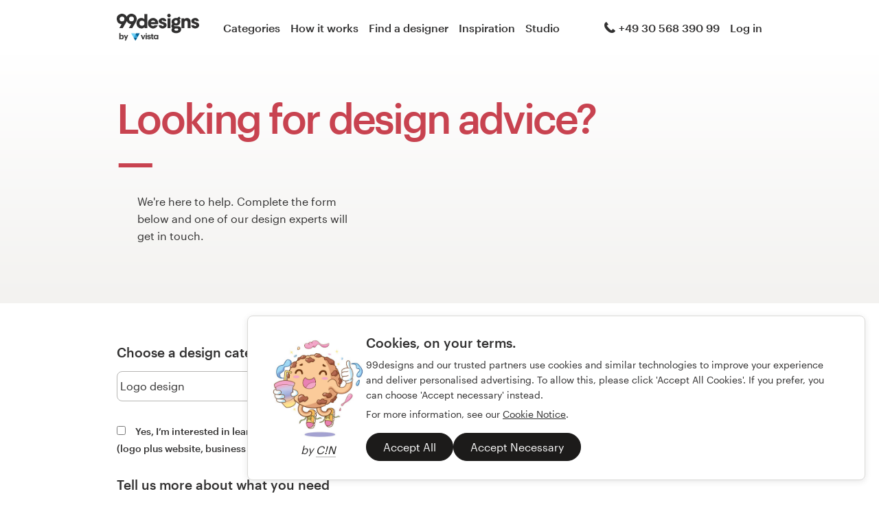

--- FILE ---
content_type: text/html; charset=utf-8
request_url: https://en.99designs.de/design-consultation
body_size: 15086
content:
<!DOCTYPE html>
<html lang="en-de">
    <head>
        <meta charset="utf-8">


<title>Request a design consultation | 99designs</title>

<meta name="description" content="" />
<meta name="keywords" content="" />
<meta name="apple-mobile-web-app-title" content="99designs" />
<meta name="slack-app-id" content="A2D02016F" />
<meta property="fb:app_id" content="51230776953" />

<meta property="og:title" content="Request a design consultation | 99designs" />
<meta property="og:description" content="" />
<meta property="og:url" content="https://en.99designs.de/design-consultation" />
<meta property="og:type" content="website" />
<meta property="og:site_name" content="99designs" />

<meta name="twitter:card" content="summary">
<meta name="twitter:site" content="@99designs">
<meta name="twitter:title" content="Request a design consultation | 99designs">
<meta name="twitter:description" content="">

        <link rel="alternate" hreflang="en-us" href="https://99designs.com/design-consultation" />
        <link rel="alternate" hreflang="es-us" href="https://es.99designs.com/design-consultation" />
        <link rel="alternate" hreflang="en-au" href="https://99designs.com.au/design-consultation" />
        <link rel="alternate" hreflang="en-ca" href="https://99designs.ca/design-consultation" />
        <link rel="alternate" hreflang="en-gb" href="https://99designs.co.uk/design-consultation" />
        <link rel="alternate" hreflang="en-ie" href="https://99designs.ie/design-consultation" />
        <link rel="alternate" hreflang="de-de" href="https://99designs.de/design-consultation" />
        <link rel="alternate" hreflang="en-de" href="https://en.99designs.de/design-consultation" />
        <link rel="alternate" hreflang="en-dk" href="https://99designs.dk/design-consultation" />
        <link rel="alternate" hreflang="fr-fr" href="https://99designs.fr/design-consultation" />
        <link rel="alternate" hreflang="en-fr" href="https://en.99designs.fr/design-consultation" />
        <link rel="alternate" hreflang="it-it" href="https://99designs.it/design-consultation" />
        <link rel="alternate" hreflang="en-it" href="https://en.99designs.it/design-consultation" />
        <link rel="alternate" hreflang="en-no" href="https://99designs.no/design-consultation" />
        <link rel="alternate" hreflang="nl-nl" href="https://99designs.nl/design-consultation" />
        <link rel="alternate" hreflang="en-nl" href="https://en.99designs.nl/design-consultation" />
        <link rel="alternate" hreflang="pt-br" href="https://99designs.com.br/design-consultation" />
        <link rel="alternate" hreflang="en-br" href="https://en.99designs.com.br/design-consultation" />
        <link rel="alternate" hreflang="pt-pt" href="https://99designs.pt/design-consultation" />
        <link rel="alternate" hreflang="en-pt" href="https://en.99designs.pt/design-consultation" />
        <link rel="alternate" hreflang="es-cl" href="https://99designs.cl/design-consultation" />
        <link rel="alternate" hreflang="en-cl" href="https://en.99designs.cl/design-consultation" />
        <link rel="alternate" hreflang="es-co" href="https://99designs.com.co/design-consultation" />
        <link rel="alternate" hreflang="en-co" href="https://en.99designs.com.co/design-consultation" />
        <link rel="alternate" hreflang="es-mx" href="https://99designs.com.mx/design-consultation" />
        <link rel="alternate" hreflang="en-mx" href="https://en.99designs.com.mx/design-consultation" />
        <link rel="alternate" hreflang="es-es" href="https://99designs.es/design-consultation" />
        <link rel="alternate" hreflang="en-es" href="https://en.99designs.es/design-consultation" />
        <link rel="alternate" hreflang="ja-jp" href="https://99designs.jp/design-consultation" />
        <link rel="alternate" hreflang="en-jp" href="https://en.99designs.jp/design-consultation" />
        <link rel="alternate" hreflang="de-ch" href="https://99designs.ch/design-consultation" />
        <link rel="alternate" hreflang="it-ch" href="https://it.99designs.ch/design-consultation" />
        <link rel="alternate" hreflang="fr-ch" href="https://fr.99designs.ch/design-consultation" />
        <link rel="alternate" hreflang="en-ch" href="https://en.99designs.ch/design-consultation" />
        <link rel="alternate" hreflang="en-hk" href="https://99designs.hk/design-consultation" />
        <link rel="alternate" hreflang="en-sg" href="https://99designs.com.sg/design-consultation" />
        <link rel="alternate" hreflang="nl-be" href="https://99designs.be/design-consultation" />
        <link rel="alternate" hreflang="fr-be" href="https://fr.99designs.be/design-consultation" />
        <link rel="alternate" hreflang="en-be" href="https://en.99designs.be/design-consultation" />
        <link rel="alternate" hreflang="de-at" href="https://99designs.at/design-consultation" />
        <link rel="alternate" hreflang="en-at" href="https://en.99designs.at/design-consultation" />


    <link rel="canonical" href="https://en.99designs.de/design-consultation" />

<link rel="mask-icon" href="/pinned-tab-icon.svg" color="#fe5f50" />
<link rel="apple-touch-icon" href="/touch-icon-iphone.png" />
<link rel="apple-touch-icon" sizes="76x76" href="/touch-icon-ipad.png" />
<link rel="apple-touch-icon" sizes="120x120" href="/touch-icon-iphone-retina.png" />
<link rel="apple-touch-icon" sizes="152x152" href="/touch-icon-ipad-retina.png" />



        <meta property="og:image" content="https://en.99designs.de/og-image.png" />
<meta property="og:image:alt" content="99designs logo with a blue background, surrounded by whales and narwhals">
<meta property="og:image:type" content="image/png" />
<meta property="og:image:width" content="1200" />
<meta property="og:image:height" content="630" />

<meta name="twitter:image" content="https://en.99designs.de/og-image.png" />
<meta name="twitter:image:alt" content="99designs logo with a blue background, surrounded by whales and narwhals" />

<link rel="image_src" href="https://en.99designs.de/og-image.png" />


    <meta name="csrf-param" content="authenticity_token" />
<meta name="csrf-token" content="ydwjsO0E4N6zMehRf0-FRyG4-u_kvj8vbdImHczIu8EIQbfjjnhQxsfl0sTyJ8gRLDkC8jW6wVpY3Abdq1KYWw" />
    <meta name="viewport" content="width=device-width, initial-scale=1">
    <meta http-equiv="cleartype" content="on">
    <meta http-equiv="X-UA-Compatible" content="IE=edge,chrome=1">
    <meta http-equiv="X-UA-TextLayoutMetrics" content="natural" />
    <meta http-equiv="Accept-CH" content="DPR, Viewport-Width, Width">
    <meta name="format-detection" content="telephone=no">
    <meta name="apple-mobile-web-app-title" content="99designs" />
    <meta name="author" content="99designs" />

    <link rel="icon" sizes="16x16 32x32" href="/favicon.ico" />

        <link rel="preload" as="font" crossorigin="crossorigin" type="font/woff2" href="https://assets.99static.com/shared/fonts/Graphik-Medium.woff2" />
        <link rel="preload" as="font" crossorigin="crossorigin" type="font/woff2" href="https://assets.99static.com/shared/fonts/Graphik-Regular.woff2" />

    <link rel="stylesheet" media="screen" href="https://assets.99static.com/start/assets/css/layout-91e9e696.css" />

        <link rel="stylesheet" media="screen" href="https://assets.99static.com/start/assets/css/design-consultation-5bb2a22b.css" />


    <script>window.CDN_URL = "https://assets.99static.com/start/assets"</script>

        <script src="//d2wy8f7a9ursnm.cloudfront.net/v6/bugsnag.min.js"></script>
    <script>
        window.bugsnagClient = bugsnag("7d9134ec5729e1bb7d151c664a0591f9")
    </script>

<script>

bugsnagClient.metaData = {
    experiments: {"adminTagMessages":{"variant":"enabled","version":"1"},"brandGuideProduct":{"variant":"enabled","version":"1"},"completedProjectPage":{"variant":"enabled","version":"1"},"contestsConciergeUpgradeTile":{"variant":"enabled","version":"1"},"cookieConsent":{"variant":"enabled","version":"1"},"enableAIPreferenceForContests":{"variant":"enabled","version":"1"},"handoverDownloadFileVistaPrintModal":{"variant":"vistaUseMyLogo","version":"1"},"hyperwallet":{"variant":"enabled","version":"1"},"hyperwalletMigration":{"variant":"enabled","version":"1"},"hyperwalletPreMigration":{"variant":"enabled","version":"1"},"localizedTax":{"variant":"enabled","version":"1"},"projectStages":{"variant":"enabled","version":"1"},"projectsDdoMicrofrontend":{"variant":"enabled","version":"1"},"ratingsOnProductDetailsPage":{"variant":"enabled","version":"1"},"taxService":{"variant":"enabled","version":"1"},"taxServiceInContests":{"variant":"enabled","version":"1"},"visualStylesApplicationSorting":{"variant":"enabled","version":"1"}},
};

bugsnagClient.beforeSend = function(payload) {
    var blacklistedErrors = [
        // http://stackoverflow.com/questions/5913978/cryptic-script-error-reported-in-javascript-in-chrome-and-firefox
        /^Script error.$/,

        // http://stackoverflow.com/questions/1087518/firefox-error-loading-script
        /^Error loading script$/,

        // Script failed to load - generally happens during deployments
        /\[object HTMLScriptElement\]/,

        // Sirefef Windows Malware
        /priamjQuery is not defined/,

        // Chrome extensions
        // https://developer.chrome.com/extensions/storage.html
        /^TypeError: Cannot read property \'local\' of undefined$/,

        // 3rd party toolbar http://toolbar.conduit.com/
        /conduitPage/,
        /EBCallBackMessageReceived/,

        // 3rd party toolbar http://www.dealply.com/
        /DealPly/,

        // The Tale of an Unfindable JS Error http://blog.errorception.com/2012/03/tale-of-unfindable-js-error.html
        /originalCreateNotification/,
        /atomicFindClose/,
        /jid1-ejhbjdxm9zr4tq/,
        /miscellaneous_bindings/,

        // Firefox
        // Extension errors https://support.mozilla.org/en-US/questions/942331
        /Error: syntax error/,

        // UC browser
        // https://github.com/bugsnag/bugsnag-js/issues/186
        /__show__deepen/,

        // IE8
        // http://support.microsoft.com/kb/2688188
        /Invalid pointer/,

        // IE10
        // Local storage permissions https://github.com/meteor/meteor/issues/1291
        /Access is denied/,

        // others
        /QuotaExceededError/,
        /Idle connections will be closed/,
    ];

    // only log the error if it doesn't match any blacklisted error
    return !blacklistedErrors.some(function(regexp) {
        return regexp.test(payload.message);
    });
}
</script>



    <script src="/accounts/accounts.js?segment_key=uGchVqH1N7u7wLNJcBCRg1oIO9Gl6Lpa"></script>


        <script src="https://assets.99static.com/start/assets/js/en-US/common/vendor-ccb6780b0a55f8e2898e.js"></script>

    <script type="text/javascript">
    var dataLayer = dataLayer || [];
    dataLayer.push({"isAdmin":false,"isDesigner":false,"isCustomer":false,"affiliateCode":null,"isStart":true,"googleAnalyticsDomain":".en.99designs.de","googleAnalyticsCode":"UA-3528448-25"});
</script>


    <script>
  (function(h,o,u,n,d) {
    h=h[d]=h[d]||{q:[],onReady:function(c){h.q.push(c)}}
    d=o.createElement(u);d.async=1;d.src=n
    n=o.getElementsByTagName(u)[0];n.parentNode.insertBefore(d,n)
  })(window,document,'script','https://www.datadoghq-browser-agent.com/datadog-rum-v3.js','DD_RUM')
  DD_RUM.onReady(function() {
    DD_RUM.init({
        clientToken: 'pub6018e8cb8a18333f9e53d38127373112',
        applicationId: 'c1009a05-84a7-46ed-9e3d-f5da1129952f',
        site: 'datadoghq.com',
        service:'start',
        env:'prod',
        version: '1.0.0',
        sampleRate: 3,
        trackInteractions: true,
    })
  })
</script>


    

    
</head>


    <body class="sl_notranslate">
        




<div data-promo-bar="true" data-oc-name="left right" data-globalnavui="true" data-globalnavui-userrole="logged-out" data-trackable-section="off-canvas-nav" data-oc-offset-admin-bar="true" class="oc-wrapper ">
    <div class="oc-content--main" data-oc-canvas="left right">
            <div
                data-promo-bar
                data-promo-bar-endpoint="/noticebar"
                data-hidden
                data-use-carousel-color
            ></div>
        
    <div class="max--desktop">
        <header class="site-header site-header--static site-header--signed-out"
  ><div class="site-header__inner1"
    ><div class="site-header__inner2"
      ><div class="site-header__item site-header__item--left-oc-trigger"
        ><button
          class="site-header__left-oc-trigger"
          type="button"
          data-oc-trigger="left"
          aria-label="Menu"
        ></button></div
      ><div class="site-header__item site-header__item--branding"
        ><a class="site-header__site-logo" href="/" title="99designs by Vista"
          ><div
            class="site-header__site-logo__image site-header__site-logo__image--en"
            aria-label="99designs by Vista"
          ></div></a></div
      ><div class="site-header__item site-header__item--primary-navigation"
        ><div class="top-level-nav"
          ><div class="top-level-nav__item"
            ><a class="top-level-nav__item__link" href="/categories"
              >Categories</a
            ></div
          ><div class="top-level-nav__item"
            ><a class="top-level-nav__item__link" href="/how-it-works"
              >How it works</a
            ></div
          ><div class="top-level-nav__item"
            ><a class="top-level-nav__item__link" href="/designers/search"
              >Find a designer</a
            ></div
          ><div class="top-level-nav__item"
            ><a class="top-level-nav__item__link" href="/discover"
              >Inspiration</a
            ></div
          ><div class="top-level-nav__item"
            ><a class="top-level-nav__item__link" href="/pro/studio"
              >Studio</a
            ></div
          ></div
        ></div
      ><div class="site-header__item site-header__item--secondary-navigation"
        ><div class="top-level-nav"
          ><div
            class="top-level-nav__item"
            title="Mon–Fri: 9am–6pm"
            data-global-nav-tooltip="true"
            ><a class="top-level-nav__item__link" href="/help"
              ><span
                class="icon icon--hidden-for-special-breakpoint icon--offset-right icon--inline icon--phone-1"
              ></span
              >+49 30 568 390 99</a
            ></div
          ></div
        ></div
      ><div class="site-header__item site-header__item--account-navigation"
        ><div class="top-level-nav"
          ><div class="top-level-nav__item top-level-nav__item--first"
            ><a
              class="top-level-nav__item__link SMOKETEST_login_link"
              href="/login"
              data-globalnavui-loginlink="data-globalnavui-loginlink"
              >Log in</a
            ></div
          ></div
        ></div
      ><div class="site-header__item site-header__item--right-oc-trigger"
        ><div class="top-level-nav"
          ><div class="top-level-nav__item top-level-nav__item--first"
            ><a
              class="top-level-nav__item__link SMOKETEST_login_link"
              href="/login"
              data-globalnavui-loginlink="data-globalnavui-loginlink"
              >Log in</a
            ></div
          ></div
        ></div
      ></div
    ></div
  ></header
>


        
<div class="hero-layout">
    
            <div class="row">
                <div class="column">
                    <div style="color: #c84350">
                        <h1 class="heading heading--h0 heading--h0-capped heading--chameleon heading--with-divider">
                            Looking for design advice?
                        </h1>
                    </div>

                    <p class="paragraph paragraph--offset paragraph--narrow">
                        We&#39;re here to help. Complete the form below and one of our design experts will get in touch.
                    </p>
                </div>
            </div>

</div>
        
<section class="section">
    
            <div class="row">
                <div class="column">
                    <div class="design-consultation" data-email-capture-form="design_consultation_form">
                        <div class="design-consultation__form" data-form>
                            <form class="new_design_consultation_form" id="new_design_consultation_form" action="" accept-charset="UTF-8" method="post"><input type="hidden" name="authenticity_token" value="3a8iJx-NJzGN7hMffiY1zyT-zzU94qi-tWvhZFbtiyPUe2efmYwylIJt-lCobUyJl5LbGOd-YlMymgBKA08hnQ" autocomplete="off" />
                                <input autocomplete="off" type="hidden" name="design_consultation_form[utm_campaign]" id="design_consultation_form_utm_campaign" />
                                <input autocomplete="off" type="hidden" value="" name="design_consultation_form[referer]" id="design_consultation_form_referer" />
                                <input autocomplete="off" type="hidden" value="Mozilla/5.0 (Macintosh; Intel Mac OS X 10_15_7) AppleWebKit/537.36 (KHTML, like Gecko) Chrome/131.0.0.0 Safari/537.36; ClaudeBot/1.0; +claudebot@anthropic.com)" name="design_consultation_form[user_agent]" id="design_consultation_form_user_agent" />
                                <input autocomplete="off" type="hidden" value="3.128.90.153, 3.128.90.153, 104.156.83.167" name="design_consultation_form[forwarded_for]" id="design_consultation_form_forwarded_for" />

                                <input value="Design consultation" autocomplete="off" type="hidden" name="design_consultation_form[lead_source]" id="design_consultation_form_lead_source" />
                                <input value="design-consultation" autocomplete="off" type="hidden" name="design_consultation_form[acquisition_source]" id="design_consultation_form_acquisition_source" />

                                <input type="hidden" name="authenticity_token" id="authenticity_token" value="QubgqfnrsJJ4i3yjA-GNnCeDnS6zkYGoE35mXLdsi1CDe3T6mpcAigxfRjaOicDKKgJlM2KVf90mcEac0Paoyg" autocomplete="off" />

                                
<div class="field" >
        <div class="field__title">
            Choose a design category
        </div>

    <div class="field__input">
        
                                    <select class="select" data-category="" name="design_consultation_form[category]" id="design_consultation_form_category"><option value="3d-design">3D</option>
<option value="album-cover-design">Album Cover</option>
<option value="animation">Animation</option>
<option value="mobile-app-design">App design</option>
<option value="banner-ad-design">Banner ad</option>
<option value="book-cover-design">Book cover</option>
<option value="brand-launch-pack">Brand launch pack</option>
<option value="brand-starter-pack">Brand starter pack</option>
<option value="brochure-design">Brochure</option>
<option value="business-card-design">Business card</option>
<option value="car-truck-van-wrap-design">Car, truck or van wrap</option>
<option value="card-invitation-design">Card or invitation</option>
<option value="character-mascot-design">Character or mascot</option>
<option value="clothing-apparel-design">Clothing or apparel</option>
<option value="cup-mug-design">Cup or mug</option>
<option value="email-design">Email</option>
<option value="facebook-cover-design">Facebook cover</option>
<option value="icon-button-design">Icon or button</option>
<option value="illustrations">Illustration or graphics</option>
<option value="infographic-design">Infographic</option>
<option value="landing-page-design">Landing page design</option>
<option value="logo-brand-guide">Logo &amp; brand guide</option>
<option value="brand-identity-pack">Logo &amp; brand identity pack</option>
<option value="logo-business-card-design">Logo &amp; business card</option>
<option value="logo-website">Logo &amp; hosted website</option>
<option value="logo-product-packaging">Logo &amp; product packaging</option>
<option value="social-media-pack">Logo &amp; social media pack</option>
<option selected="selected" value="logo-design">Logo design</option>
<option value="magazine-cover-design">Magazine cover</option>
<option value="menu-design">Menu</option>
<option value="merchandise-design">Merchandise</option>
<option value="other-art-illustration">Other art or illustration</option>
<option value="other-book-magazine-design">Other book or magazine</option>
<option value="other-business-advertising">Other business or advertising</option>
<option value="other-clothing-merchandise-design">Other clothing or merchandise</option>
<option value="other-design">Other design</option>
<option value="other-packaging-label-design">Other packaging or label</option>
<option value="other-website-app-design">Other web or app design</option>
<option value="podcast-cover-design">Podcast</option>
<option value="postcard-flyer-design">Postcard, flyer or print</option>
<option value="poster-design">Poster</option>
<option value="powerpoint-template-design">PowerPoint template</option>
<option value="product-label-design">Product label</option>
<option value="product-packaging-design">Product packaging</option>
<option value="signage-design">Signage</option>
<option value="social-media-page-design">Social media page</option>
<option value="stationery-design">Stationery</option>
<option value="sticker-design">Sticker</option>
<option value="t-shirt-design">T-shirt</option>
<option value="tattoo-design">Tattoo</option>
<option value="video">Video</option>
<option value="web-design">Web page design</option>
<option value="wordpress-theme-design">WordPress theme design</option></select>

    </div>
</div>

                                <div class="field field--checkable" data-bundles>
                                    <div class="field__input">
                                        <input name="design_consultation_form[bundle]" type="hidden" value="0" autocomplete="off" /><input type="checkbox" value="1" name="design_consultation_form[bundle]" id="design_consultation_form_bundle" />
                                    </div>
                                    <label class="field__title" for="design_consultation_form_bundle">Yes, I’m interested in learning more about your design bundles (logo plus website, business card or branding essentials)</label>
                                </div>

                                <div data-website-type style="display: none;">
                                    
<div class="field" >
        <div class="field__title">
            What type of website do you need? (select all that apply)
        </div>

    <div class="field__input">
        
                                        <input type="hidden" name="design_consultation_form[website_type][]" value="" autocomplete="off" />
                                            <div class="field field--checkable field--collapse">
                                                <div class="field__input">
                                                        <input type="checkbox" value="business" name="design_consultation_form[website_type][]" id="design_consultation_form_website_type_business" />
                                                </div>
                                                <label for="design_consultation_form_website_type_business">Business</label>
                                            </div>

                                            <div class="field field--checkable field--collapse">
                                                <div class="field__input">
                                                        <input type="checkbox" value="personal" name="design_consultation_form[website_type][]" id="design_consultation_form_website_type_personal" />
                                                </div>
                                                <label for="design_consultation_form_website_type_personal">Personal</label>
                                            </div>

                                            <div class="field field--checkable field--collapse">
                                                <div class="field__input">
                                                        <input type="checkbox" value="ecommerce" name="design_consultation_form[website_type][]" id="design_consultation_form_website_type_ecommerce" />
                                                </div>
                                                <label for="design_consultation_form_website_type_ecommerce">Ecommerce</label>
                                            </div>

                                            <div class="field field--checkable field--collapse">
                                                <div class="field__input">
                                                        <input type="checkbox" value="blog" name="design_consultation_form[website_type][]" id="design_consultation_form_website_type_blog" />
                                                </div>
                                                <label for="design_consultation_form_website_type_blog">Blog</label>
                                            </div>

                                            <div class="field field--checkable field--collapse">
                                                <div class="field__input">
                                                        <input type="checkbox" value="brochure" name="design_consultation_form[website_type][]" id="design_consultation_form_website_type_brochure" />
                                                </div>
                                                <label for="design_consultation_form_website_type_brochure">Brochure</label>
                                            </div>

                                            <div class="field field--checkable field--collapse">
                                                <div class="field__input">
                                                        <input type="checkbox" value="forum" name="design_consultation_form[website_type][]" id="design_consultation_form_website_type_forum" />
                                                </div>
                                                <label for="design_consultation_form_website_type_forum">Forum</label>
                                            </div>

                                            <div class="field field--checkable field--collapse">
                                                <div class="field__input">
                                                        <input type="checkbox" value="portfolio" name="design_consultation_form[website_type][]" id="design_consultation_form_website_type_portfolio" />
                                                </div>
                                                <label for="design_consultation_form_website_type_portfolio">Portfolio</label>
                                            </div>

                                            <div class="field field--checkable field--collapse">
                                                <div class="field__input">
                                                        <input data-website-type-other-checkbox="" type="checkbox" value="other" name="design_consultation_form[website_type][]" id="design_consultation_form_website_type_other" />
                                                </div>
                                                <label for="design_consultation_form_website_type_other">Other</label>
                                            </div>

                                        <div data-website-type-other-text-field style="display: none;">
                                            <input class="input-text" placeholder="Please specify" type="text" name="design_consultation_form[website_type_other]" id="design_consultation_form_website_type_other" />
                                        </div>

    </div>
</div>
                                </div>

                                <div data-website-provider style="display: none;">
                                    
<div class="field" >
        <div class="field__title">
            Do you already have a provider in mind? If yes, who?
        </div>

    <div class="field__input">
        
                                        <select class="select select--expand" data-website-provider-select="" name="design_consultation_form[website_provider]" id="design_consultation_form_website_provider"><option value="">Select</option>
<option value="squarespace">Squarespace</option>
<option value="wordpress">WordPress</option>
<option value="wix">Wix</option>
<option value="weebly">Weebly</option>
<option value="shopify">Shopify</option>
<option value="webflow">Webflow</option>
<option value="godaddy">GoDaddy</option>
<option value="other">Other</option></select>

                                        <div data-website-provider-other-text-field style="display: none;">
                                            <input class="input-text" placeholder="Please specify" type="text" name="design_consultation_form[website_provider_other]" id="design_consultation_form_website_provider_other" />
                                        </div>

    </div>
</div>
                                </div>

                                <div data-domain style="display: none;">
                                    
<div class="field" >
        <div class="field__title">
            Do you already have a domain &amp; hosting?
        </div>

    <div class="field__input">
        
                                        <select class="select" name="design_consultation_form[domain]" id="design_consultation_form_domain"><option value="">Select</option>
<option value="yes">Yes</option>
<option value="no">No</option>
<option value="not_sure">Not sure</option></select>

    </div>
</div>
                                </div>

                                
<div class="field" >
        <div class="field__title">
            Tell us more about what you need
        </div>

    <div class="field__input">
        
                                    <textarea class="input-textarea" placeholder="E.g. I need a logo for my pet store and I want it to feature a dragon." required="required" name="design_consultation_form[description]" id="design_consultation_form_description">
</textarea>

    </div>
</div>

                                
<div class="field" >
        <div class="field__title">
            First name
        </div>

    <div class="field__input">
        
                                    <input class="input-text" placeholder="First name" required="required" type="text" name="design_consultation_form[first_name]" id="design_consultation_form_first_name" />

    </div>
</div>

                                
<div class="field" >
        <div class="field__title">
            Last name
        </div>

    <div class="field__input">
        
                                    <input class="input-text" placeholder="Last name" required="required" type="text" name="design_consultation_form[last_name]" id="design_consultation_form_last_name" />

    </div>
</div>

                                
<div class="field" >
        <div class="field__title">
            Email
                
<span class="">
    <span
        data-tooltip
        data-tooltip-content="[data-tooltip-content-email]"
        data-tooltip-location=up-left>
        <span class="paragraph paragraph--large paragraph--no-margin">
            
<span class="icon icon--question-mark-2 icon--offset-left"></span>

        </span>
    </span>
    <span data-tooltip-content-email data-hidden>
        Why? We&#39;ll send you a follow-up email with additional information and resources
    </span>
</span>


        </div>

    <div class="field__input">
        
                                    <input class="input-text" type="email" placeholder="Enter your email address" required="required" name="design_consultation_form[email]" id="design_consultation_form_email" />

    </div>
</div>

                                
<div class="field" >
        <div class="field__title">
            Country code
                
<span class="">
    <span
        data-tooltip
        data-tooltip-content="[data-tooltip-content-country]"
        data-tooltip-location=up-left>
        <span class="paragraph paragraph--large paragraph--no-margin">
            
<span class="icon icon--question-mark-2 icon--offset-left"></span>

        </span>
    </span>
    <span data-tooltip-content-country data-hidden>
        Why? We&#39;ll connect you with someone who speaks your language
    </span>
</span>


        </div>

    <div class="field__input">
        
                                    <select class="select" required="required" name="design_consultation_form[country]" id="design_consultation_form_country"><option value="">Select country</option>
<option value="Afghanistan">Afghanistan (+93)</option>
<option value="Åland Islands">Åland Islands (+358)</option>
<option value="Albania">Albania (+355)</option>
<option value="Algeria">Algeria (+213)</option>
<option value="American Samoa">American Samoa (+1)</option>
<option value="Andorra">Andorra (+376)</option>
<option value="Angola">Angola (+244)</option>
<option value="Anguilla">Anguilla (+1)</option>
<option value="Antarctica">Antarctica (+672)</option>
<option value="Antigua and Barbuda">Antigua and Barbuda (+1)</option>
<option value="Argentina">Argentina (+54)</option>
<option value="Armenia">Armenia (+374)</option>
<option value="Aruba">Aruba (+297)</option>
<option value="Australia">Australia (+61)</option>
<option value="Austria">Austria (+43)</option>
<option value="Azerbaijan">Azerbaijan (+994)</option>
<option value="Bahamas">Bahamas (+1)</option>
<option value="Bahrain">Bahrain (+973)</option>
<option value="Bangladesh">Bangladesh (+880)</option>
<option value="Barbados">Barbados (+1)</option>
<option value="Belarus">Belarus (+375)</option>
<option value="Belgium">Belgium (+32)</option>
<option value="Belize">Belize (+501)</option>
<option value="Benin">Benin (+229)</option>
<option value="Bermuda">Bermuda (+1)</option>
<option value="Bhutan">Bhutan (+975)</option>
<option value="Bolivia (Plurinational State of)">Bolivia (+591)</option>
<option value="Bonaire, Sint Eustatius and Saba">Bonaire, Sint Eustatius and Saba (+599)</option>
<option value="Bosnia and Herzegovina">Bosnia and Herzegovina (+387)</option>
<option value="Botswana">Botswana (+267)</option>
<option value="Bouvet Island">Bouvet Island (+47)</option>
<option value="Brazil">Brazil (+55)</option>
<option value="British Indian Ocean Territory">British Indian Ocean Territory (+246)</option>
<option value="Brunei Darussalam">Brunei Darussalam (+673)</option>
<option value="Bulgaria">Bulgaria (+359)</option>
<option value="Burkina Faso">Burkina Faso (+226)</option>
<option value="Burundi">Burundi (+257)</option>
<option value="Cabo Verde">Cabo Verde (+238)</option>
<option value="Cambodia">Cambodia (+855)</option>
<option value="Cameroon">Cameroon (+237)</option>
<option value="Canada">Canada (+1)</option>
<option value="Cayman Islands">Cayman Islands (+1)</option>
<option value="Central African Republic">Central African Republic (+236)</option>
<option value="Chad">Chad (+235)</option>
<option value="Chile">Chile (+56)</option>
<option value="China">China (+86)</option>
<option value="Christmas Island">Christmas Island (+61)</option>
<option value="Cocos (Keeling) Islands">Cocos (Keeling) Islands (+61)</option>
<option value="Colombia">Colombia (+57)</option>
<option value="Comoros">Comoros (+269)</option>
<option value="Congo">Congo (+242)</option>
<option value="Congo (Democratic Republic of the)">Congo, The Democratic Republic of the (+243)</option>
<option value="Cook Islands">Cook Islands (+682)</option>
<option value="Costa Rica">Costa Rica (+506)</option>
<option value="Côte d&#39;Ivoire">Côte d&#39;Ivoire (+225)</option>
<option value="Croatia">Croatia (+385)</option>
<option value="Cuba">Cuba (+53)</option>
<option value="Curaçao">Curaçao (+599)</option>
<option value="Cyprus">Cyprus (+357)</option>
<option value="Czechia">Czechia (+420)</option>
<option value="Denmark">Denmark (+45)</option>
<option value="Djibouti">Djibouti (+253)</option>
<option value="Dominica">Dominica (+1)</option>
<option value="Dominican Republic">Dominican Republic (+1)</option>
<option value="Ecuador">Ecuador (+593)</option>
<option value="Egypt">Egypt (+20)</option>
<option value="El Salvador">El Salvador (+503)</option>
<option value="Equatorial Guinea">Equatorial Guinea (+240)</option>
<option value="Eritrea">Eritrea (+291)</option>
<option value="Estonia">Estonia (+372)</option>
<option value="Eswatini">Eswatini (+268)</option>
<option value="Ethiopia">Ethiopia (+251)</option>
<option value="Falkland Islands (Malvinas)">Falkland Islands (Malvinas) (+500)</option>
<option value="Faroe Islands">Faroe Islands (+298)</option>
<option value="Fiji">Fiji (+679)</option>
<option value="Finland">Finland (+358)</option>
<option value="France">France (+33)</option>
<option value="French Guiana">French Guiana (+594)</option>
<option value="French Polynesia">French Polynesia (+689)</option>
<option value="French Southern Territories">French Southern Territories (+262)</option>
<option value="Gabon">Gabon (+241)</option>
<option value="Gambia">Gambia (+220)</option>
<option value="Georgia">Georgia (+995)</option>
<option value="Germany">Germany (+49)</option>
<option value="Ghana">Ghana (+233)</option>
<option value="Gibraltar">Gibraltar (+350)</option>
<option value="Greece">Greece (+30)</option>
<option value="Greenland">Greenland (+299)</option>
<option value="Grenada">Grenada (+1)</option>
<option value="Guadeloupe">Guadeloupe (+590)</option>
<option value="Guam">Guam (+1)</option>
<option value="Guatemala">Guatemala (+502)</option>
<option value="Guernsey">Guernsey (+44)</option>
<option value="Guinea">Guinea (+224)</option>
<option value="Guinea-Bissau">Guinea-Bissau (+245)</option>
<option value="Guyana">Guyana (+592)</option>
<option value="Haiti">Haiti (+509)</option>
<option value="Heard Island and McDonald Islands">Heard Island and McDonald Islands (+672)</option>
<option value="Holy See">Holy See (Vatican City State) (+39)</option>
<option value="Honduras">Honduras (+504)</option>
<option value="Hong Kong">Hong Kong (+852)</option>
<option value="Hungary">Hungary (+36)</option>
<option value="Iceland">Iceland (+354)</option>
<option value="India">India (+91)</option>
<option value="Indonesia">Indonesia (+62)</option>
<option value="Iran (Islamic Republic of)">Iran (+98)</option>
<option value="Iraq">Iraq (+964)</option>
<option value="Ireland">Ireland (+353)</option>
<option value="Isle of Man">Isle of Man (+44)</option>
<option value="Israel">Israel (+972)</option>
<option value="Italy">Italy (+39)</option>
<option value="Jamaica">Jamaica (+1)</option>
<option value="Japan">Japan (+81)</option>
<option value="Jersey">Jersey (+44)</option>
<option value="Jordan">Jordan (+962)</option>
<option value="Kazakhstan">Kazakhstan (+7)</option>
<option value="Kenya">Kenya (+254)</option>
<option value="Kiribati">Kiribati (+686)</option>
<option value="Kuwait">Kuwait (+965)</option>
<option value="Kyrgyzstan">Kyrgyzstan (+996)</option>
<option value="Lao People&#39;s Democratic Republic">Lao People&#39;s Democratic Republic (+856)</option>
<option value="Latvia">Latvia (+371)</option>
<option value="Lebanon">Lebanon (+961)</option>
<option value="Lesotho">Lesotho (+266)</option>
<option value="Liberia">Liberia (+231)</option>
<option value="Libya">Libya (+218)</option>
<option value="Liechtenstein">Liechtenstein (+423)</option>
<option value="Lithuania">Lithuania (+370)</option>
<option value="Luxembourg">Luxembourg (+352)</option>
<option value="Macao">Macao (+853)</option>
<option value="Madagascar">Madagascar (+261)</option>
<option value="Malawi">Malawi (+265)</option>
<option value="Malaysia">Malaysia (+60)</option>
<option value="Maldives">Maldives (+960)</option>
<option value="Mali">Mali (+223)</option>
<option value="Malta">Malta (+356)</option>
<option value="Marshall Islands">Marshall Islands (+692)</option>
<option value="Martinique">Martinique (+596)</option>
<option value="Mauritania">Mauritania (+222)</option>
<option value="Mauritius">Mauritius (+230)</option>
<option value="Mayotte">Mayotte (+262)</option>
<option value="Mexico">Mexico (+52)</option>
<option value="Micronesia (Federated States of)">Micronesia, Federated States of (+691)</option>
<option value="Moldova (Republic of)">Moldova (+373)</option>
<option value="Monaco">Monaco (+377)</option>
<option value="Mongolia">Mongolia (+976)</option>
<option value="Montenegro">Montenegro (+382)</option>
<option value="Montserrat">Montserrat (+1)</option>
<option value="Morocco">Morocco (+212)</option>
<option value="Mozambique">Mozambique (+258)</option>
<option value="Myanmar">Myanmar (+95)</option>
<option value="Namibia">Namibia (+264)</option>
<option value="Nauru">Nauru (+674)</option>
<option value="Nepal">Nepal (+977)</option>
<option value="Netherlands">Netherlands (+31)</option>
<option value="New Caledonia">New Caledonia (+687)</option>
<option value="New Zealand">New Zealand (+64)</option>
<option value="Nicaragua">Nicaragua (+505)</option>
<option value="Niger">Niger (+227)</option>
<option value="Nigeria">Nigeria (+234)</option>
<option value="Niue">Niue (+683)</option>
<option value="Norfolk Island">Norfolk Island (+672)</option>
<option value="Korea (Democratic People&#39;s Republic of)">North Korea (+850)</option>
<option value="North Macedonia">North Macedonia (+389)</option>
<option value="Northern Mariana Islands">Northern Mariana Islands (+1)</option>
<option value="Norway">Norway (+47)</option>
<option value="Oman">Oman (+968)</option>
<option value="Pakistan">Pakistan (+92)</option>
<option value="Palau">Palau (+680)</option>
<option value="Palestine, State of">Palestine, State of (+970)</option>
<option value="Panama">Panama (+507)</option>
<option value="Papua New Guinea">Papua New Guinea (+675)</option>
<option value="Paraguay">Paraguay (+595)</option>
<option value="Peru">Peru (+51)</option>
<option value="Philippines">Philippines (+63)</option>
<option value="Pitcairn">Pitcairn (+64)</option>
<option value="Poland">Poland (+48)</option>
<option value="Portugal">Portugal (+351)</option>
<option value="Puerto Rico">Puerto Rico (+1)</option>
<option value="Qatar">Qatar (+974)</option>
<option value="Réunion">Réunion (+262)</option>
<option value="Romania">Romania (+40)</option>
<option value="Russian Federation">Russian Federation (+7)</option>
<option value="Rwanda">Rwanda (+250)</option>
<option value="Saint Barthélemy">Saint Barthélemy (+590)</option>
<option value="Saint Helena, Ascension and Tristan da Cunha">Saint Helena, Ascension and Tristan da Cunha (+290)</option>
<option value="Saint Kitts and Nevis">Saint Kitts and Nevis (+1)</option>
<option value="Saint Lucia">Saint Lucia (+1)</option>
<option value="Saint Martin (French part)">Saint Martin (French part) (+590)</option>
<option value="Saint Pierre and Miquelon">Saint Pierre and Miquelon (+508)</option>
<option value="Saint Vincent and the Grenadines">Saint Vincent and the Grenadines (+1)</option>
<option value="Samoa">Samoa (+685)</option>
<option value="San Marino">San Marino (+378)</option>
<option value="Sao Tome and Principe">Sao Tome and Principe (+239)</option>
<option value="Saudi Arabia">Saudi Arabia (+966)</option>
<option value="Senegal">Senegal (+221)</option>
<option value="Serbia">Serbia (+381)</option>
<option value="Seychelles">Seychelles (+248)</option>
<option value="Sierra Leone">Sierra Leone (+232)</option>
<option value="Singapore">Singapore (+65)</option>
<option value="Sint Maarten (Dutch part)">Sint Maarten (Dutch part) (+1)</option>
<option value="Slovakia">Slovakia (+421)</option>
<option value="Slovenia">Slovenia (+386)</option>
<option value="Solomon Islands">Solomon Islands (+677)</option>
<option value="Somalia">Somalia (+252)</option>
<option value="South Africa">South Africa (+27)</option>
<option value="South Georgia and the South Sandwich Islands">South Georgia and the South Sandwich Islands (+500)</option>
<option value="Korea (Republic of)">South Korea (+82)</option>
<option value="South Sudan">South Sudan (+211)</option>
<option value="Spain">Spain (+34)</option>
<option value="Sri Lanka">Sri Lanka (+94)</option>
<option value="Sudan">Sudan (+249)</option>
<option value="Suriname">Suriname (+597)</option>
<option value="Svalbard and Jan Mayen">Svalbard and Jan Mayen (+47)</option>
<option value="Sweden">Sweden (+46)</option>
<option value="Switzerland">Switzerland (+41)</option>
<option value="Syrian Arab Republic">Syrian Arab Republic (+963)</option>
<option value="Taiwan, Province of China">Taiwan (+886)</option>
<option value="Tajikistan">Tajikistan (+992)</option>
<option value="Tanzania, United Republic of">Tanzania (+255)</option>
<option value="Thailand">Thailand (+66)</option>
<option value="Timor-Leste">Timor-Leste (+670)</option>
<option value="Togo">Togo (+228)</option>
<option value="Tokelau">Tokelau (+690)</option>
<option value="Tonga">Tonga (+676)</option>
<option value="Trinidad and Tobago">Trinidad and Tobago (+1)</option>
<option value="Tunisia">Tunisia (+216)</option>
<option value="Türkiye">Türkiye (+90)</option>
<option value="Turkmenistan">Turkmenistan (+993)</option>
<option value="Turks and Caicos Islands">Turks and Caicos Islands (+1)</option>
<option value="Tuvalu">Tuvalu (+688)</option>
<option value="Uganda">Uganda (+256)</option>
<option value="Ukraine">Ukraine (+380)</option>
<option value="United Arab Emirates">United Arab Emirates (+971)</option>
<option value="United Kingdom of Great Britain and Northern Ireland">United Kingdom (+44)</option>
<option value="United States of America">United States (+1)</option>
<option value="United States Minor Outlying Islands">United States Minor Outlying Islands (+1)</option>
<option value="Uruguay">Uruguay (+598)</option>
<option value="Uzbekistan">Uzbekistan (+998)</option>
<option value="Vanuatu">Vanuatu (+678)</option>
<option value="Venezuela (Bolivarian Republic of)">Venezuela (+58)</option>
<option value="Viet Nam">Vietnam (+84)</option>
<option value="Virgin Islands (British)">Virgin Islands, British (+1)</option>
<option value="Virgin Islands (U.S.)">Virgin Islands, U.S. (+1)</option>
<option value="Wallis and Futuna">Wallis and Futuna (+681)</option>
<option value="Western Sahara">Western Sahara (+212)</option>
<option value="Yemen">Yemen (+967)</option>
<option value="Zambia">Zambia (+260)</option>
<option value="Zimbabwe">Zimbabwe (+263)</option></select>

    </div>
</div>

                                
<div class="field" >
        <div class="field__title">
            Phone number
                
<span class="">
    <span
        data-tooltip
        data-tooltip-content="[data-tooltip-content-phone]"
        data-tooltip-location=up-left>
        <span class="paragraph paragraph--large paragraph--no-margin">
            
<span class="icon icon--question-mark-2 icon--offset-left"></span>

        </span>
    </span>
    <span data-tooltip-content-phone data-hidden>
        Why? We&#39;ll give you a call to answer your questions and help you get great design!
    </span>
</span>


        </div>

    <div class="field__input">
        
                                    <input class="input-text" type="tel" placeholder="Enter your phone number (not including country code)" required="required" name="design_consultation_form[phone]" id="design_consultation_form_phone" />

    </div>
</div>

                                
<div class="field" >
        <div class="field__title">
            Is your company a digital, marketing or design agency?
        </div>

    <div class="field__input">
        
                                    <select class="select" required="required" name="design_consultation_form[is_agency]" id="design_consultation_form_is_agency"><option value="">Select</option>
<option value="true">yes</option>
<option value="false">no</option></select>

    </div>
</div>

                                
<div class="field" >
        <div class="field__title">
            How often do you (or your business) have new design needs?
        </div>

    <div class="field__input">
        
                                    <select class="select" required="required" name="design_consultation_form[design_frequency]" id="design_consultation_form_design_frequency"><option value="">Select</option>
<option value="rarely">Rarely</option>
<option value="quarterly">Quarterly</option>
<option value="monthly">Monthly</option>
<option value="weekly">Weekly</option></select>

    </div>
</div>

                                <div class="paragraph paragraph--soft paragraph--small">
                                    By completing this form, you agree to our <a class="link link--default" href="/legal/terms-of-use">Terms of Service</a> and <a class="link link--default" href="/legal/privacy">Privacy Policy</a>.
                                </div>

                                
<div class="field" >

    <div class="field__input">
        
                                    <div style="color: #c84350">
                                        <div class="recaptcha_checkbox">
    <div
        data-callback="recaptchaOnCompleteCallback"
        class="g-recaptcha"
        data-sitekey="6LcxohMUAAAAADPJmvd1o1JwTzx_sWo4pSlsHD7q">
    </div>
    <input id='recaptcha_check_empty' class='recaptcha_checkbox__empty-check-input' required tabindex='-1'>
</div>

                                        <button
                                            type="submit"
                                            class="button button--primary button--responsive button--jumbo button--chameleon button--spacious-top-half">
                                            <span class="button__inner">
                                                <span class="button__label">
                                                    Request a consultation
                                                </span>
                                            </span>
                                        </button>
                                    </div>

    </div>
</div>
</form>                        </div>

                        <div class="design-consultation__success-message" data-form-success data-hidden>
                            <p class="heading heading--h3">
                                Thank you for requesting a design consultation!
                            </p>
                            <p class="paragraph">
                                A member of our team will be giving you a call to help you get started on your next creative project very soon. If we’re unable to reach you by phone, we’ll follow up with an email so that you can schedule a better time to connect.  If you’ve submitted this request on a weekend or holiday, you’ll hear from us on the next business day.
                            </p>
                            <p class="paragraph">
                                We look forward to working with you!
                            </p>
                        </div>

                        <div class="design-consultation__interjection">
                            <div class="joe-interjection">
    <div class="joe-interjection__text">
        <em>Hi, this is Guitar Hero Joe from 99designs. What can I do for you?</em>
    </div>
    <div class="joe-interjection__image">
        


<figure
    class="design-figure design-figure--floating"
    
>
    <div class="design-figure__image-container">
        <img class="design-figure__image-container__image" alt="Guitar Joe" src="https://99designs-start-assets.imgix.net/images/common/support/joe-84496f0124.png?auto=format&amp;ch=Width%2CDPR" />


            <div class="design-figure__image-container__additional_content">
                
            </div>
    </div>
</figure>

    </div>
</div>

                        </div>
                    </div>
                </div>

</section>
        <footer role="contentinfo"
  ><div class="site-footer"
    ><div class="site-footer__navigation"
      ><div class="site-footer__navigation__inner"
        ><div class="site-footer__navigation__group"
          ><h5 class="heading heading--h6 heading--grey800">Company</h5
          ><div class="footer-links-menu"
            ><ul class="footer-links-menu__items"
              ><li class="footer-links-menu__items__item"
                ><a class="footer-links-menu__items__item__link" href="/about"
                  >About</a
                ></li
              ><li class="footer-links-menu__items__item"
                ><a
                  class="footer-links-menu__items__item__link"
                  href="/about/contact"
                  >Contact</a
                ></li
              ><li class="footer-links-menu__items__item"
                ><a
                  class="footer-links-menu__items__item__link"
                  href="/about/jobs"
                  >Careers</a
                ></li
              ><li class="footer-links-menu__items__item"
                ><a
                  class="footer-links-menu__items__item__link"
                  href="/about/meet-the-team"
                  >Team</a
                ></li
              ><li class="footer-links-menu__items__item"
                ><a
                  class="footer-links-menu__items__item__link"
                  href="/about/press-releases"
                  >Press releases</a
                ></li
              ><li class="footer-links-menu__items__item"
                ><a
                  class="footer-links-menu__items__item__link"
                  href="/about/media"
                  >In the media</a
                ></li
              ><li class="footer-links-menu__items__item"
                ><a
                  class="footer-links-menu__items__item__link"
                  href="/testimonials"
                  >Testimonials</a
                ></li
              ><li class="footer-links-menu__items__item"
                ><a
                  class="footer-links-menu__items__item__link"
                  href="/nonprofits"
                  >99nonprofits</a
                ></li
              ></ul
            ></div
          ></div
        ><div class="site-footer__navigation__group"
          ><h5 class="heading heading--h6 heading--grey800">Design services</h5
          ><div class="footer-links-menu"
            ><ul class="footer-links-menu__items"
              ><li class="footer-links-menu__items__item"
                ><a
                  class="footer-links-menu__items__item__link"
                  href="/contests"
                  >Design contests</a
                ></li
              ><li class="footer-links-menu__items__item"
                ><a
                  class="footer-links-menu__items__item__link"
                  href="/projects"
                  >1-to-1 Projects</a
                ></li
              ><li class="footer-links-menu__items__item"
                ><a
                  class="footer-links-menu__items__item__link"
                  href="/designers/search"
                  >Find a designer</a
                ></li
              ><li class="footer-links-menu__items__item"
                ><a
                  class="footer-links-menu__items__item__link"
                  href="/discover"
                  >Discover inspiration</a
                ></li
              ><li class="footer-links-menu__items__item"
                ><a class="footer-links-menu__items__item__link" href="/pricing"
                  >Pricing</a
                ></li
              ><li class="footer-links-menu__items__item"
                ><a
                  class="footer-links-menu__items__item__link"
                  href="/pro/studio"
                  >99designs Studio</a
                ></li
              ><li class="footer-links-menu__items__item"
                ><a class="footer-links-menu__items__item__link" href="/pro"
                  >99designs Pro</a
                ></li
              ></ul
            ></div
          ></div
        ><div class="site-footer__navigation__group"
          ><h5 class="heading heading--h6 heading--grey800">Get a design</h5
          ><div class="footer-links-menu"
            ><ul class="footer-links-menu__items"
              ><li class="footer-links-menu__items__item"
                ><a
                  class="footer-links-menu__items__item__link"
                  href="/logo-design"
                  >Logo design</a
                ></li
              ><li class="footer-links-menu__items__item"
                ><a
                  class="footer-links-menu__items__item__link"
                  href="/business-card-design"
                  >Business card</a
                ></li
              ><li class="footer-links-menu__items__item"
                ><a
                  class="footer-links-menu__items__item__link"
                  href="/web-design"
                  >Web page design</a
                ></li
              ><li class="footer-links-menu__items__item"
                ><a
                  class="footer-links-menu__items__item__link"
                  href="/brand-guide"
                  >Brand guide</a
                ></li
              ><li class="footer-links-menu__items__item"
                ><a
                  class="footer-links-menu__items__item__link"
                  href="/product-packaging-design"
                  >Packaging design</a
                ></li
              ><li class="footer-links-menu__items__item"
                ><a
                  class="footer-links-menu__items__item__link"
                  href="/t-shirt-design"
                  >T-shirt design</a
                ></li
              ><li class="footer-links-menu__items__item"
                ><a
                  class="footer-links-menu__items__item__link"
                  href="/book-cover-design"
                  >Book cover design</a
                ></li
              ><li class="footer-links-menu__items__item"
                ><a
                  class="footer-links-menu__items__item__link"
                  href="/categories"
                  >Browse all categories</a
                ></li
              ></ul
            ></div
          ></div
        ><div class="site-footer__navigation__group"
          ><h5 class="heading heading--h6 heading--grey800">Resources</h5
          ><div class="footer-links-menu"
            ><ul class="footer-links-menu__items"
              ><li class="footer-links-menu__items__item"
                ><a
                  class="footer-links-menu__items__item__link"
                  href="/designers"
                  >Become a designer</a
                ></li
              ><li class="footer-links-menu__items__item"
                ><a class="footer-links-menu__items__item__link" href="/blog/"
                  >Blog</a
                ></li
              ><li class="footer-links-menu__items__item"
                ><a
                  class="footer-links-menu__items__item__link"
                  href="/design-without-borders"
                  >Design without borders</a
                ></li
              ><li class="footer-links-menu__items__item"
                ><a
                  class="footer-links-menu__items__item__link"
                  href="/best-design-awards"
                  >99awards</a
                ></li
              ><li class="footer-links-menu__items__item"
                ><a
                  class="footer-links-menu__items__item__link"
                  href="/affiliates"
                  >Affiliates</a
                ></li
              ><li class="footer-links-menu__items__item"
                ><a
                  class="footer-links-menu__items__item__link"
                  href="/inspiration/logos"
                  >Logo ideas</a
                ></li
              ><li class="footer-links-menu__items__item"
                ><a
                  class="footer-links-menu__items__item__link"
                  href="/inspiration/t-shirt-designs"
                  >T-shirt ideas</a
                ></li
              ><li class="footer-links-menu__items__item"
                ><a
                  class="footer-links-menu__items__item__link"
                  href="/designer-resource-center"
                  >Designer resources</a
                ></li
              ><li class="footer-links-menu__items__item"
                ><a
                  class="footer-links-menu__items__item__link"
                  href="/featured-partners"
                  >Featured partners</a
                ></li
              ><li class="footer-links-menu__items__item"
                ><a class="footer-links-menu__items__item__link" href="/help"
                  >Help</a
                ></li
              ></ul
            ></div
          ></div
        ></div
      ></div
    ><div class="site-footer__sub"
      ><div class="site-footer__sub__inner"
        ><div class="site-footer__legal"
          ><span class="site-footer__legal__copyright-message">© 99designs</span
          ><span class="site-footer__legal__parent">by Vista</span
          ><div class="site-footer__legal__privacy-links"
            ><ul class="footer-level-nav--with-dividers"
              ><li class="footer-level-nav__item"
                ><a
                  class="footer-level-nav__item__link"
                  href="/legal/terms-and-conditions"
                  >Terms and Conditions</a
                ></li
              ><li class="footer-level-nav__item"
                ><a class="footer-level-nav__item__link" href="/legal/privacy"
                  >Privacy</a
                ></li
              ><li class="footer-level-nav__item"
                ><a class="footer-level-nav__item__link" href="/legal/imprint"
                  >Imprint</a
                ></li
              ></ul
            ></div
          ></div
        ><div class="site-footer__language"
          ><div class="locale-switcher"
            ><span class="locale-switcher__icon"
              ><span class="icon icon--globe-1"></span></span
            ><div class="locale-switcher__nav"
              ><ul class="footer-level-nav"
                ><li class="footer-level-nav__item" data-state="selected"
                  >English</li
                ><li class="footer-level-nav__item"
                  ><a
                    class="footer-level-nav__item__link"
                    href="/user/switch-language/de-DE"
                    >Deutsch</a
                  ></li
                ></ul
              ></div
            ></div
          ></div
        ><div class="site-footer__socials"
          ><ul class="footer-level-nav"
            ><li class="footer-level-nav__item"
              ><a
                href="https://www.facebook.com/99designs.de"
                class="icon-button icon-button--simple"
                aria-label="Facebook"
                ><span class="icon icon--facebook-2"></span></a></li
            ><li class="footer-level-nav__item"
              ><a
                href="https://www.twitter.com/99designs_de"
                class="icon-button icon-button--simple"
                aria-label="Twitter"
                ><span class="icon icon--twitter-1"></span></a></li
            ><li class="footer-level-nav__item"
              ><a
                href="https://www.linkedin.com/company/99designs"
                class="icon-button icon-button--simple"
                aria-label="LinkedIn"
                ><span class="icon icon--linkedin-4"></span></a></li
            ><li class="footer-level-nav__item"
              ><a
                href="https://pinterest.com/99designs"
                class="icon-button icon-button--simple"
                aria-label="Pinterest"
                ><span class="icon icon--pinterest-2"></span></a></li
            ><li class="footer-level-nav__item"
              ><a
                href="https://www.instagram.com/99designs/"
                class="icon-button icon-button--simple"
                aria-label="Instagram"
                ><span
                  class="icon icon--instagram-1"
                ></span></a></li></ul></div></div></div></div
></footer>

    </div>

    </div>

    <div class="oc-content" data-oc-content="left">
        <div class="off-canvas-nav off-canvas-nav--signed-out"
  ><div class="menu"
    ><div class="menu__inner"
      ><ul class="menu__item menu__item--action-list"
        ><li
          class="menu__item__action menu__item__action--truncate menu__item__action--has-icon"
          ><a class="menu__item__action__link" href="/"
            ><span class="menu__item__action__icon"
              ><span class="icon icon--home-1"></span></span
            ><span class="menu__item__action__label">Home</span></a
          ></li
        ></ul
      ><ul class="menu__item menu__item--action-list"
        ><li
          class="menu__item__action menu__item__action--truncate menu__item__action--has-icon"
          ><a class="menu__item__action__link" href="/categories"
            ><span class="menu__item__action__icon"
              ><span class="icon icon--notebook-3"></span></span
            ><span class="menu__item__action__label">Browse categories</span></a
          ></li
        ><li
          class="menu__item__action menu__item__action--truncate menu__item__action--has-icon"
          ><a class="menu__item__action__link" href="/how-it-works"
            ><span class="menu__item__action__icon"
              ><span class="icon icon--admin-1"></span></span
            ><span class="menu__item__action__label">How it works</span></a
          ></li
        ><li
          class="menu__item__action menu__item__action--truncate menu__item__action--has-icon"
          ><a class="menu__item__action__link" href="/designers/search"
            ><span class="menu__item__action__icon"
              ><span class="icon icon--find-designer-1"></span></span
            ><span class="menu__item__action__label">Find a designer</span></a
          ></li
        ><li
          class="menu__item__action menu__item__action--truncate menu__item__action--has-icon"
          ><a class="menu__item__action__link" href="/discover"
            ><span class="menu__item__action__icon"
              ><span class="icon icon--lightbulb-3"></span></span
            ><span class="menu__item__action__label">Inspiration</span></a
          ></li
        ><li
          class="menu__item__action menu__item__action--truncate menu__item__action--has-icon"
          ><a class="menu__item__action__link" href="/pro"
            ><span class="menu__item__action__icon"
              ><span class="icon icon--agency-1"></span></span
            ><span class="menu__item__action__label">99designs Pro</span></a
          ></li
        ></ul
      ><div
        class="menu__item menu__item--heading menu__item--separated menu__item--spacious-separated"
        >Design services</div
      ><ul class="menu__item menu__item--action-list"
        ><li class="menu__item__action menu__item__action--truncate"
          ><a class="menu__item__action__link" href="/contests"
            ><span class="menu__item__action__label">Design contests</span></a
          ></li
        ><li class="menu__item__action menu__item__action--truncate"
          ><a class="menu__item__action__link" href="/projects"
            ><span class="menu__item__action__label">1-to-1 Projects</span></a
          ></li
        ><li class="menu__item__action menu__item__action--truncate"
          ><a class="menu__item__action__link" href="/designers/search"
            ><span class="menu__item__action__label">Find a designer</span></a
          ></li
        ><li class="menu__item__action menu__item__action--truncate"
          ><a class="menu__item__action__link" href="/discover"
            ><span class="menu__item__action__label"
              >Discover inspiration</span
            ></a
          ></li
        ><li class="menu__item__action menu__item__action--truncate"
          ><a class="menu__item__action__link" href="/pro/studio"
            ><span class="menu__item__action__label">99designs Studio</span></a
          ></li
        ><li class="menu__item__action menu__item__action--truncate"
          ><a class="menu__item__action__link" href="/pro"
            ><span class="menu__item__action__label">99designs Pro</span></a
          ></li
        ></ul
      ><div
        class="menu__item menu__item--heading menu__item--separated menu__item--spacious-separated"
        >Get a design</div
      ><ul class="menu__item menu__item--action-list"
        ><li class="menu__item__action menu__item__action--truncate"
          ><a class="menu__item__action__link" href="/logo-design"
            ><span class="menu__item__action__label">Logo design</span></a
          ></li
        ><li class="menu__item__action menu__item__action--truncate"
          ><a class="menu__item__action__link" href="/business-card-design"
            ><span class="menu__item__action__label">Business card</span></a
          ></li
        ><li class="menu__item__action menu__item__action--truncate"
          ><a class="menu__item__action__link" href="/web-design"
            ><span class="menu__item__action__label">Web page design</span></a
          ></li
        ><li class="menu__item__action menu__item__action--truncate"
          ><a class="menu__item__action__link" href="/brand-guide"
            ><span class="menu__item__action__label">Brand guide</span></a
          ></li
        ><li class="menu__item__action menu__item__action--truncate"
          ><a class="menu__item__action__link" href="/categories"
            ><span class="menu__item__action__label"
              >Browse all categories</span
            ></a
          ></li
        ></ul
      ><div
        class="menu__item menu__item--heading menu__item--separated menu__item--spacious-separated"
        >Support</div
      ><ul class="menu__item menu__item--action-list"
        ><li
          class="menu__item__action menu__item__action--truncate menu__item__action--has-icon"
          ><a
            class="menu__item__action__link"
            href="tel:+49 30 568 390 99"
            rel="nofollow"
            ><span class="menu__item__action__icon"
              ><span class="icon icon--phone-1"></span></span
            ><span class="menu__item__action__label">+49 30 568 390 99</span></a
          ></li
        ><li
          class="menu__item__action menu__item__action--truncate menu__item__action--has-icon"
          ><a class="menu__item__action__link" href="/help" target="_blank"
            ><span class="menu__item__action__icon"
              ><span class="icon icon--question-mark-1"></span></span
            ><span class="menu__item__action__label">Help Center</span></a
          ></li
        ></ul
      ><div
        class="menu__item menu__item--heading menu__item--separated menu__item--spacious-separated"
        >Resources</div
      ><ul class="menu__item menu__item--action-list"
        ><li class="menu__item__action menu__item__action--truncate"
          ><a class="menu__item__action__link" href="/pricing"
            ><span class="menu__item__action__label">Pricing</span></a
          ></li
        ><li class="menu__item__action menu__item__action--truncate"
          ><a class="menu__item__action__link" href="/designers"
            ><span class="menu__item__action__label">Become a designer</span></a
          ></li
        ><li class="menu__item__action menu__item__action--truncate"
          ><a class="menu__item__action__link" href="/blog/"
            ><span class="menu__item__action__label">Blog</span></a
          ></li
        ></ul
      ></div
    ></div
  ></div
>

    </div>

</div>
        
            <script>
        if (!window.Intl) {
            document.write('<script src="https://assets.99static.com/start/assets/lib/Intl.min-856e66ee.js"><\/script>');
        }
    </script>

        <script src="https://assets.99static.com/start/assets/js/en-US/jquery-1da0a95d659f8b97c2a4.js"></script>
    <script src="https://assets.99static.com/start/assets/js/en-US/marketing/designConsultation-7995eb0728ee62522ec9.js"></script>
    <script>
    function recaptchaProxy() {
        var tag = document.createElement("script");
        tag.type = "text\/javascript";
        tag.src = "https://recaptcha.99static.com/recaptcha/api.js?&hl=en";
        document.head.appendChild(tag);
    }
    function recaptchaOnCompleteCallback() {
        //  Set the value of the hidden input when the reCaptcha has been completed
        //  so the form can be submitted.
        document.getElementById('recaptcha_check_empty').value = 1;
    }
</script>
<script  src='https://www.google.com/recaptcha/api.js?hl=en' onerror="recaptchaProxy()"></script>



    </body>
</html>


--- FILE ---
content_type: text/html; charset=utf-8
request_url: https://www.google.com/recaptcha/api2/anchor?ar=1&k=6LcxohMUAAAAADPJmvd1o1JwTzx_sWo4pSlsHD7q&co=aHR0cHM6Ly9lbi45OWRlc2lnbnMuZGU6NDQz&hl=en&v=PoyoqOPhxBO7pBk68S4YbpHZ&size=normal&anchor-ms=20000&execute-ms=30000&cb=j8acrpsh7jye
body_size: 49408
content:
<!DOCTYPE HTML><html dir="ltr" lang="en"><head><meta http-equiv="Content-Type" content="text/html; charset=UTF-8">
<meta http-equiv="X-UA-Compatible" content="IE=edge">
<title>reCAPTCHA</title>
<style type="text/css">
/* cyrillic-ext */
@font-face {
  font-family: 'Roboto';
  font-style: normal;
  font-weight: 400;
  font-stretch: 100%;
  src: url(//fonts.gstatic.com/s/roboto/v48/KFO7CnqEu92Fr1ME7kSn66aGLdTylUAMa3GUBHMdazTgWw.woff2) format('woff2');
  unicode-range: U+0460-052F, U+1C80-1C8A, U+20B4, U+2DE0-2DFF, U+A640-A69F, U+FE2E-FE2F;
}
/* cyrillic */
@font-face {
  font-family: 'Roboto';
  font-style: normal;
  font-weight: 400;
  font-stretch: 100%;
  src: url(//fonts.gstatic.com/s/roboto/v48/KFO7CnqEu92Fr1ME7kSn66aGLdTylUAMa3iUBHMdazTgWw.woff2) format('woff2');
  unicode-range: U+0301, U+0400-045F, U+0490-0491, U+04B0-04B1, U+2116;
}
/* greek-ext */
@font-face {
  font-family: 'Roboto';
  font-style: normal;
  font-weight: 400;
  font-stretch: 100%;
  src: url(//fonts.gstatic.com/s/roboto/v48/KFO7CnqEu92Fr1ME7kSn66aGLdTylUAMa3CUBHMdazTgWw.woff2) format('woff2');
  unicode-range: U+1F00-1FFF;
}
/* greek */
@font-face {
  font-family: 'Roboto';
  font-style: normal;
  font-weight: 400;
  font-stretch: 100%;
  src: url(//fonts.gstatic.com/s/roboto/v48/KFO7CnqEu92Fr1ME7kSn66aGLdTylUAMa3-UBHMdazTgWw.woff2) format('woff2');
  unicode-range: U+0370-0377, U+037A-037F, U+0384-038A, U+038C, U+038E-03A1, U+03A3-03FF;
}
/* math */
@font-face {
  font-family: 'Roboto';
  font-style: normal;
  font-weight: 400;
  font-stretch: 100%;
  src: url(//fonts.gstatic.com/s/roboto/v48/KFO7CnqEu92Fr1ME7kSn66aGLdTylUAMawCUBHMdazTgWw.woff2) format('woff2');
  unicode-range: U+0302-0303, U+0305, U+0307-0308, U+0310, U+0312, U+0315, U+031A, U+0326-0327, U+032C, U+032F-0330, U+0332-0333, U+0338, U+033A, U+0346, U+034D, U+0391-03A1, U+03A3-03A9, U+03B1-03C9, U+03D1, U+03D5-03D6, U+03F0-03F1, U+03F4-03F5, U+2016-2017, U+2034-2038, U+203C, U+2040, U+2043, U+2047, U+2050, U+2057, U+205F, U+2070-2071, U+2074-208E, U+2090-209C, U+20D0-20DC, U+20E1, U+20E5-20EF, U+2100-2112, U+2114-2115, U+2117-2121, U+2123-214F, U+2190, U+2192, U+2194-21AE, U+21B0-21E5, U+21F1-21F2, U+21F4-2211, U+2213-2214, U+2216-22FF, U+2308-230B, U+2310, U+2319, U+231C-2321, U+2336-237A, U+237C, U+2395, U+239B-23B7, U+23D0, U+23DC-23E1, U+2474-2475, U+25AF, U+25B3, U+25B7, U+25BD, U+25C1, U+25CA, U+25CC, U+25FB, U+266D-266F, U+27C0-27FF, U+2900-2AFF, U+2B0E-2B11, U+2B30-2B4C, U+2BFE, U+3030, U+FF5B, U+FF5D, U+1D400-1D7FF, U+1EE00-1EEFF;
}
/* symbols */
@font-face {
  font-family: 'Roboto';
  font-style: normal;
  font-weight: 400;
  font-stretch: 100%;
  src: url(//fonts.gstatic.com/s/roboto/v48/KFO7CnqEu92Fr1ME7kSn66aGLdTylUAMaxKUBHMdazTgWw.woff2) format('woff2');
  unicode-range: U+0001-000C, U+000E-001F, U+007F-009F, U+20DD-20E0, U+20E2-20E4, U+2150-218F, U+2190, U+2192, U+2194-2199, U+21AF, U+21E6-21F0, U+21F3, U+2218-2219, U+2299, U+22C4-22C6, U+2300-243F, U+2440-244A, U+2460-24FF, U+25A0-27BF, U+2800-28FF, U+2921-2922, U+2981, U+29BF, U+29EB, U+2B00-2BFF, U+4DC0-4DFF, U+FFF9-FFFB, U+10140-1018E, U+10190-1019C, U+101A0, U+101D0-101FD, U+102E0-102FB, U+10E60-10E7E, U+1D2C0-1D2D3, U+1D2E0-1D37F, U+1F000-1F0FF, U+1F100-1F1AD, U+1F1E6-1F1FF, U+1F30D-1F30F, U+1F315, U+1F31C, U+1F31E, U+1F320-1F32C, U+1F336, U+1F378, U+1F37D, U+1F382, U+1F393-1F39F, U+1F3A7-1F3A8, U+1F3AC-1F3AF, U+1F3C2, U+1F3C4-1F3C6, U+1F3CA-1F3CE, U+1F3D4-1F3E0, U+1F3ED, U+1F3F1-1F3F3, U+1F3F5-1F3F7, U+1F408, U+1F415, U+1F41F, U+1F426, U+1F43F, U+1F441-1F442, U+1F444, U+1F446-1F449, U+1F44C-1F44E, U+1F453, U+1F46A, U+1F47D, U+1F4A3, U+1F4B0, U+1F4B3, U+1F4B9, U+1F4BB, U+1F4BF, U+1F4C8-1F4CB, U+1F4D6, U+1F4DA, U+1F4DF, U+1F4E3-1F4E6, U+1F4EA-1F4ED, U+1F4F7, U+1F4F9-1F4FB, U+1F4FD-1F4FE, U+1F503, U+1F507-1F50B, U+1F50D, U+1F512-1F513, U+1F53E-1F54A, U+1F54F-1F5FA, U+1F610, U+1F650-1F67F, U+1F687, U+1F68D, U+1F691, U+1F694, U+1F698, U+1F6AD, U+1F6B2, U+1F6B9-1F6BA, U+1F6BC, U+1F6C6-1F6CF, U+1F6D3-1F6D7, U+1F6E0-1F6EA, U+1F6F0-1F6F3, U+1F6F7-1F6FC, U+1F700-1F7FF, U+1F800-1F80B, U+1F810-1F847, U+1F850-1F859, U+1F860-1F887, U+1F890-1F8AD, U+1F8B0-1F8BB, U+1F8C0-1F8C1, U+1F900-1F90B, U+1F93B, U+1F946, U+1F984, U+1F996, U+1F9E9, U+1FA00-1FA6F, U+1FA70-1FA7C, U+1FA80-1FA89, U+1FA8F-1FAC6, U+1FACE-1FADC, U+1FADF-1FAE9, U+1FAF0-1FAF8, U+1FB00-1FBFF;
}
/* vietnamese */
@font-face {
  font-family: 'Roboto';
  font-style: normal;
  font-weight: 400;
  font-stretch: 100%;
  src: url(//fonts.gstatic.com/s/roboto/v48/KFO7CnqEu92Fr1ME7kSn66aGLdTylUAMa3OUBHMdazTgWw.woff2) format('woff2');
  unicode-range: U+0102-0103, U+0110-0111, U+0128-0129, U+0168-0169, U+01A0-01A1, U+01AF-01B0, U+0300-0301, U+0303-0304, U+0308-0309, U+0323, U+0329, U+1EA0-1EF9, U+20AB;
}
/* latin-ext */
@font-face {
  font-family: 'Roboto';
  font-style: normal;
  font-weight: 400;
  font-stretch: 100%;
  src: url(//fonts.gstatic.com/s/roboto/v48/KFO7CnqEu92Fr1ME7kSn66aGLdTylUAMa3KUBHMdazTgWw.woff2) format('woff2');
  unicode-range: U+0100-02BA, U+02BD-02C5, U+02C7-02CC, U+02CE-02D7, U+02DD-02FF, U+0304, U+0308, U+0329, U+1D00-1DBF, U+1E00-1E9F, U+1EF2-1EFF, U+2020, U+20A0-20AB, U+20AD-20C0, U+2113, U+2C60-2C7F, U+A720-A7FF;
}
/* latin */
@font-face {
  font-family: 'Roboto';
  font-style: normal;
  font-weight: 400;
  font-stretch: 100%;
  src: url(//fonts.gstatic.com/s/roboto/v48/KFO7CnqEu92Fr1ME7kSn66aGLdTylUAMa3yUBHMdazQ.woff2) format('woff2');
  unicode-range: U+0000-00FF, U+0131, U+0152-0153, U+02BB-02BC, U+02C6, U+02DA, U+02DC, U+0304, U+0308, U+0329, U+2000-206F, U+20AC, U+2122, U+2191, U+2193, U+2212, U+2215, U+FEFF, U+FFFD;
}
/* cyrillic-ext */
@font-face {
  font-family: 'Roboto';
  font-style: normal;
  font-weight: 500;
  font-stretch: 100%;
  src: url(//fonts.gstatic.com/s/roboto/v48/KFO7CnqEu92Fr1ME7kSn66aGLdTylUAMa3GUBHMdazTgWw.woff2) format('woff2');
  unicode-range: U+0460-052F, U+1C80-1C8A, U+20B4, U+2DE0-2DFF, U+A640-A69F, U+FE2E-FE2F;
}
/* cyrillic */
@font-face {
  font-family: 'Roboto';
  font-style: normal;
  font-weight: 500;
  font-stretch: 100%;
  src: url(//fonts.gstatic.com/s/roboto/v48/KFO7CnqEu92Fr1ME7kSn66aGLdTylUAMa3iUBHMdazTgWw.woff2) format('woff2');
  unicode-range: U+0301, U+0400-045F, U+0490-0491, U+04B0-04B1, U+2116;
}
/* greek-ext */
@font-face {
  font-family: 'Roboto';
  font-style: normal;
  font-weight: 500;
  font-stretch: 100%;
  src: url(//fonts.gstatic.com/s/roboto/v48/KFO7CnqEu92Fr1ME7kSn66aGLdTylUAMa3CUBHMdazTgWw.woff2) format('woff2');
  unicode-range: U+1F00-1FFF;
}
/* greek */
@font-face {
  font-family: 'Roboto';
  font-style: normal;
  font-weight: 500;
  font-stretch: 100%;
  src: url(//fonts.gstatic.com/s/roboto/v48/KFO7CnqEu92Fr1ME7kSn66aGLdTylUAMa3-UBHMdazTgWw.woff2) format('woff2');
  unicode-range: U+0370-0377, U+037A-037F, U+0384-038A, U+038C, U+038E-03A1, U+03A3-03FF;
}
/* math */
@font-face {
  font-family: 'Roboto';
  font-style: normal;
  font-weight: 500;
  font-stretch: 100%;
  src: url(//fonts.gstatic.com/s/roboto/v48/KFO7CnqEu92Fr1ME7kSn66aGLdTylUAMawCUBHMdazTgWw.woff2) format('woff2');
  unicode-range: U+0302-0303, U+0305, U+0307-0308, U+0310, U+0312, U+0315, U+031A, U+0326-0327, U+032C, U+032F-0330, U+0332-0333, U+0338, U+033A, U+0346, U+034D, U+0391-03A1, U+03A3-03A9, U+03B1-03C9, U+03D1, U+03D5-03D6, U+03F0-03F1, U+03F4-03F5, U+2016-2017, U+2034-2038, U+203C, U+2040, U+2043, U+2047, U+2050, U+2057, U+205F, U+2070-2071, U+2074-208E, U+2090-209C, U+20D0-20DC, U+20E1, U+20E5-20EF, U+2100-2112, U+2114-2115, U+2117-2121, U+2123-214F, U+2190, U+2192, U+2194-21AE, U+21B0-21E5, U+21F1-21F2, U+21F4-2211, U+2213-2214, U+2216-22FF, U+2308-230B, U+2310, U+2319, U+231C-2321, U+2336-237A, U+237C, U+2395, U+239B-23B7, U+23D0, U+23DC-23E1, U+2474-2475, U+25AF, U+25B3, U+25B7, U+25BD, U+25C1, U+25CA, U+25CC, U+25FB, U+266D-266F, U+27C0-27FF, U+2900-2AFF, U+2B0E-2B11, U+2B30-2B4C, U+2BFE, U+3030, U+FF5B, U+FF5D, U+1D400-1D7FF, U+1EE00-1EEFF;
}
/* symbols */
@font-face {
  font-family: 'Roboto';
  font-style: normal;
  font-weight: 500;
  font-stretch: 100%;
  src: url(//fonts.gstatic.com/s/roboto/v48/KFO7CnqEu92Fr1ME7kSn66aGLdTylUAMaxKUBHMdazTgWw.woff2) format('woff2');
  unicode-range: U+0001-000C, U+000E-001F, U+007F-009F, U+20DD-20E0, U+20E2-20E4, U+2150-218F, U+2190, U+2192, U+2194-2199, U+21AF, U+21E6-21F0, U+21F3, U+2218-2219, U+2299, U+22C4-22C6, U+2300-243F, U+2440-244A, U+2460-24FF, U+25A0-27BF, U+2800-28FF, U+2921-2922, U+2981, U+29BF, U+29EB, U+2B00-2BFF, U+4DC0-4DFF, U+FFF9-FFFB, U+10140-1018E, U+10190-1019C, U+101A0, U+101D0-101FD, U+102E0-102FB, U+10E60-10E7E, U+1D2C0-1D2D3, U+1D2E0-1D37F, U+1F000-1F0FF, U+1F100-1F1AD, U+1F1E6-1F1FF, U+1F30D-1F30F, U+1F315, U+1F31C, U+1F31E, U+1F320-1F32C, U+1F336, U+1F378, U+1F37D, U+1F382, U+1F393-1F39F, U+1F3A7-1F3A8, U+1F3AC-1F3AF, U+1F3C2, U+1F3C4-1F3C6, U+1F3CA-1F3CE, U+1F3D4-1F3E0, U+1F3ED, U+1F3F1-1F3F3, U+1F3F5-1F3F7, U+1F408, U+1F415, U+1F41F, U+1F426, U+1F43F, U+1F441-1F442, U+1F444, U+1F446-1F449, U+1F44C-1F44E, U+1F453, U+1F46A, U+1F47D, U+1F4A3, U+1F4B0, U+1F4B3, U+1F4B9, U+1F4BB, U+1F4BF, U+1F4C8-1F4CB, U+1F4D6, U+1F4DA, U+1F4DF, U+1F4E3-1F4E6, U+1F4EA-1F4ED, U+1F4F7, U+1F4F9-1F4FB, U+1F4FD-1F4FE, U+1F503, U+1F507-1F50B, U+1F50D, U+1F512-1F513, U+1F53E-1F54A, U+1F54F-1F5FA, U+1F610, U+1F650-1F67F, U+1F687, U+1F68D, U+1F691, U+1F694, U+1F698, U+1F6AD, U+1F6B2, U+1F6B9-1F6BA, U+1F6BC, U+1F6C6-1F6CF, U+1F6D3-1F6D7, U+1F6E0-1F6EA, U+1F6F0-1F6F3, U+1F6F7-1F6FC, U+1F700-1F7FF, U+1F800-1F80B, U+1F810-1F847, U+1F850-1F859, U+1F860-1F887, U+1F890-1F8AD, U+1F8B0-1F8BB, U+1F8C0-1F8C1, U+1F900-1F90B, U+1F93B, U+1F946, U+1F984, U+1F996, U+1F9E9, U+1FA00-1FA6F, U+1FA70-1FA7C, U+1FA80-1FA89, U+1FA8F-1FAC6, U+1FACE-1FADC, U+1FADF-1FAE9, U+1FAF0-1FAF8, U+1FB00-1FBFF;
}
/* vietnamese */
@font-face {
  font-family: 'Roboto';
  font-style: normal;
  font-weight: 500;
  font-stretch: 100%;
  src: url(//fonts.gstatic.com/s/roboto/v48/KFO7CnqEu92Fr1ME7kSn66aGLdTylUAMa3OUBHMdazTgWw.woff2) format('woff2');
  unicode-range: U+0102-0103, U+0110-0111, U+0128-0129, U+0168-0169, U+01A0-01A1, U+01AF-01B0, U+0300-0301, U+0303-0304, U+0308-0309, U+0323, U+0329, U+1EA0-1EF9, U+20AB;
}
/* latin-ext */
@font-face {
  font-family: 'Roboto';
  font-style: normal;
  font-weight: 500;
  font-stretch: 100%;
  src: url(//fonts.gstatic.com/s/roboto/v48/KFO7CnqEu92Fr1ME7kSn66aGLdTylUAMa3KUBHMdazTgWw.woff2) format('woff2');
  unicode-range: U+0100-02BA, U+02BD-02C5, U+02C7-02CC, U+02CE-02D7, U+02DD-02FF, U+0304, U+0308, U+0329, U+1D00-1DBF, U+1E00-1E9F, U+1EF2-1EFF, U+2020, U+20A0-20AB, U+20AD-20C0, U+2113, U+2C60-2C7F, U+A720-A7FF;
}
/* latin */
@font-face {
  font-family: 'Roboto';
  font-style: normal;
  font-weight: 500;
  font-stretch: 100%;
  src: url(//fonts.gstatic.com/s/roboto/v48/KFO7CnqEu92Fr1ME7kSn66aGLdTylUAMa3yUBHMdazQ.woff2) format('woff2');
  unicode-range: U+0000-00FF, U+0131, U+0152-0153, U+02BB-02BC, U+02C6, U+02DA, U+02DC, U+0304, U+0308, U+0329, U+2000-206F, U+20AC, U+2122, U+2191, U+2193, U+2212, U+2215, U+FEFF, U+FFFD;
}
/* cyrillic-ext */
@font-face {
  font-family: 'Roboto';
  font-style: normal;
  font-weight: 900;
  font-stretch: 100%;
  src: url(//fonts.gstatic.com/s/roboto/v48/KFO7CnqEu92Fr1ME7kSn66aGLdTylUAMa3GUBHMdazTgWw.woff2) format('woff2');
  unicode-range: U+0460-052F, U+1C80-1C8A, U+20B4, U+2DE0-2DFF, U+A640-A69F, U+FE2E-FE2F;
}
/* cyrillic */
@font-face {
  font-family: 'Roboto';
  font-style: normal;
  font-weight: 900;
  font-stretch: 100%;
  src: url(//fonts.gstatic.com/s/roboto/v48/KFO7CnqEu92Fr1ME7kSn66aGLdTylUAMa3iUBHMdazTgWw.woff2) format('woff2');
  unicode-range: U+0301, U+0400-045F, U+0490-0491, U+04B0-04B1, U+2116;
}
/* greek-ext */
@font-face {
  font-family: 'Roboto';
  font-style: normal;
  font-weight: 900;
  font-stretch: 100%;
  src: url(//fonts.gstatic.com/s/roboto/v48/KFO7CnqEu92Fr1ME7kSn66aGLdTylUAMa3CUBHMdazTgWw.woff2) format('woff2');
  unicode-range: U+1F00-1FFF;
}
/* greek */
@font-face {
  font-family: 'Roboto';
  font-style: normal;
  font-weight: 900;
  font-stretch: 100%;
  src: url(//fonts.gstatic.com/s/roboto/v48/KFO7CnqEu92Fr1ME7kSn66aGLdTylUAMa3-UBHMdazTgWw.woff2) format('woff2');
  unicode-range: U+0370-0377, U+037A-037F, U+0384-038A, U+038C, U+038E-03A1, U+03A3-03FF;
}
/* math */
@font-face {
  font-family: 'Roboto';
  font-style: normal;
  font-weight: 900;
  font-stretch: 100%;
  src: url(//fonts.gstatic.com/s/roboto/v48/KFO7CnqEu92Fr1ME7kSn66aGLdTylUAMawCUBHMdazTgWw.woff2) format('woff2');
  unicode-range: U+0302-0303, U+0305, U+0307-0308, U+0310, U+0312, U+0315, U+031A, U+0326-0327, U+032C, U+032F-0330, U+0332-0333, U+0338, U+033A, U+0346, U+034D, U+0391-03A1, U+03A3-03A9, U+03B1-03C9, U+03D1, U+03D5-03D6, U+03F0-03F1, U+03F4-03F5, U+2016-2017, U+2034-2038, U+203C, U+2040, U+2043, U+2047, U+2050, U+2057, U+205F, U+2070-2071, U+2074-208E, U+2090-209C, U+20D0-20DC, U+20E1, U+20E5-20EF, U+2100-2112, U+2114-2115, U+2117-2121, U+2123-214F, U+2190, U+2192, U+2194-21AE, U+21B0-21E5, U+21F1-21F2, U+21F4-2211, U+2213-2214, U+2216-22FF, U+2308-230B, U+2310, U+2319, U+231C-2321, U+2336-237A, U+237C, U+2395, U+239B-23B7, U+23D0, U+23DC-23E1, U+2474-2475, U+25AF, U+25B3, U+25B7, U+25BD, U+25C1, U+25CA, U+25CC, U+25FB, U+266D-266F, U+27C0-27FF, U+2900-2AFF, U+2B0E-2B11, U+2B30-2B4C, U+2BFE, U+3030, U+FF5B, U+FF5D, U+1D400-1D7FF, U+1EE00-1EEFF;
}
/* symbols */
@font-face {
  font-family: 'Roboto';
  font-style: normal;
  font-weight: 900;
  font-stretch: 100%;
  src: url(//fonts.gstatic.com/s/roboto/v48/KFO7CnqEu92Fr1ME7kSn66aGLdTylUAMaxKUBHMdazTgWw.woff2) format('woff2');
  unicode-range: U+0001-000C, U+000E-001F, U+007F-009F, U+20DD-20E0, U+20E2-20E4, U+2150-218F, U+2190, U+2192, U+2194-2199, U+21AF, U+21E6-21F0, U+21F3, U+2218-2219, U+2299, U+22C4-22C6, U+2300-243F, U+2440-244A, U+2460-24FF, U+25A0-27BF, U+2800-28FF, U+2921-2922, U+2981, U+29BF, U+29EB, U+2B00-2BFF, U+4DC0-4DFF, U+FFF9-FFFB, U+10140-1018E, U+10190-1019C, U+101A0, U+101D0-101FD, U+102E0-102FB, U+10E60-10E7E, U+1D2C0-1D2D3, U+1D2E0-1D37F, U+1F000-1F0FF, U+1F100-1F1AD, U+1F1E6-1F1FF, U+1F30D-1F30F, U+1F315, U+1F31C, U+1F31E, U+1F320-1F32C, U+1F336, U+1F378, U+1F37D, U+1F382, U+1F393-1F39F, U+1F3A7-1F3A8, U+1F3AC-1F3AF, U+1F3C2, U+1F3C4-1F3C6, U+1F3CA-1F3CE, U+1F3D4-1F3E0, U+1F3ED, U+1F3F1-1F3F3, U+1F3F5-1F3F7, U+1F408, U+1F415, U+1F41F, U+1F426, U+1F43F, U+1F441-1F442, U+1F444, U+1F446-1F449, U+1F44C-1F44E, U+1F453, U+1F46A, U+1F47D, U+1F4A3, U+1F4B0, U+1F4B3, U+1F4B9, U+1F4BB, U+1F4BF, U+1F4C8-1F4CB, U+1F4D6, U+1F4DA, U+1F4DF, U+1F4E3-1F4E6, U+1F4EA-1F4ED, U+1F4F7, U+1F4F9-1F4FB, U+1F4FD-1F4FE, U+1F503, U+1F507-1F50B, U+1F50D, U+1F512-1F513, U+1F53E-1F54A, U+1F54F-1F5FA, U+1F610, U+1F650-1F67F, U+1F687, U+1F68D, U+1F691, U+1F694, U+1F698, U+1F6AD, U+1F6B2, U+1F6B9-1F6BA, U+1F6BC, U+1F6C6-1F6CF, U+1F6D3-1F6D7, U+1F6E0-1F6EA, U+1F6F0-1F6F3, U+1F6F7-1F6FC, U+1F700-1F7FF, U+1F800-1F80B, U+1F810-1F847, U+1F850-1F859, U+1F860-1F887, U+1F890-1F8AD, U+1F8B0-1F8BB, U+1F8C0-1F8C1, U+1F900-1F90B, U+1F93B, U+1F946, U+1F984, U+1F996, U+1F9E9, U+1FA00-1FA6F, U+1FA70-1FA7C, U+1FA80-1FA89, U+1FA8F-1FAC6, U+1FACE-1FADC, U+1FADF-1FAE9, U+1FAF0-1FAF8, U+1FB00-1FBFF;
}
/* vietnamese */
@font-face {
  font-family: 'Roboto';
  font-style: normal;
  font-weight: 900;
  font-stretch: 100%;
  src: url(//fonts.gstatic.com/s/roboto/v48/KFO7CnqEu92Fr1ME7kSn66aGLdTylUAMa3OUBHMdazTgWw.woff2) format('woff2');
  unicode-range: U+0102-0103, U+0110-0111, U+0128-0129, U+0168-0169, U+01A0-01A1, U+01AF-01B0, U+0300-0301, U+0303-0304, U+0308-0309, U+0323, U+0329, U+1EA0-1EF9, U+20AB;
}
/* latin-ext */
@font-face {
  font-family: 'Roboto';
  font-style: normal;
  font-weight: 900;
  font-stretch: 100%;
  src: url(//fonts.gstatic.com/s/roboto/v48/KFO7CnqEu92Fr1ME7kSn66aGLdTylUAMa3KUBHMdazTgWw.woff2) format('woff2');
  unicode-range: U+0100-02BA, U+02BD-02C5, U+02C7-02CC, U+02CE-02D7, U+02DD-02FF, U+0304, U+0308, U+0329, U+1D00-1DBF, U+1E00-1E9F, U+1EF2-1EFF, U+2020, U+20A0-20AB, U+20AD-20C0, U+2113, U+2C60-2C7F, U+A720-A7FF;
}
/* latin */
@font-face {
  font-family: 'Roboto';
  font-style: normal;
  font-weight: 900;
  font-stretch: 100%;
  src: url(//fonts.gstatic.com/s/roboto/v48/KFO7CnqEu92Fr1ME7kSn66aGLdTylUAMa3yUBHMdazQ.woff2) format('woff2');
  unicode-range: U+0000-00FF, U+0131, U+0152-0153, U+02BB-02BC, U+02C6, U+02DA, U+02DC, U+0304, U+0308, U+0329, U+2000-206F, U+20AC, U+2122, U+2191, U+2193, U+2212, U+2215, U+FEFF, U+FFFD;
}

</style>
<link rel="stylesheet" type="text/css" href="https://www.gstatic.com/recaptcha/releases/PoyoqOPhxBO7pBk68S4YbpHZ/styles__ltr.css">
<script nonce="nvzZNQfSFHDIMJ1Bn2-OiQ" type="text/javascript">window['__recaptcha_api'] = 'https://www.google.com/recaptcha/api2/';</script>
<script type="text/javascript" src="https://www.gstatic.com/recaptcha/releases/PoyoqOPhxBO7pBk68S4YbpHZ/recaptcha__en.js" nonce="nvzZNQfSFHDIMJ1Bn2-OiQ">
      
    </script></head>
<body><div id="rc-anchor-alert" class="rc-anchor-alert"></div>
<input type="hidden" id="recaptcha-token" value="[base64]">
<script type="text/javascript" nonce="nvzZNQfSFHDIMJ1Bn2-OiQ">
      recaptcha.anchor.Main.init("[\x22ainput\x22,[\x22bgdata\x22,\x22\x22,\[base64]/[base64]/[base64]/bmV3IHJbeF0oY1swXSk6RT09Mj9uZXcgclt4XShjWzBdLGNbMV0pOkU9PTM/bmV3IHJbeF0oY1swXSxjWzFdLGNbMl0pOkU9PTQ/[base64]/[base64]/[base64]/[base64]/[base64]/[base64]/[base64]/[base64]\x22,\[base64]\\u003d\x22,\x22b04sasKhwqrDiXHDhTIxw4nCt2/Dg8OnUMKZwrN5wozDt8KBwrobwo7CisKyw510w4hmwrDDlsOAw4/CkTzDhxrCj8O4bTTCmMKpFMOgwqPCvEjDgcKiw4xNf8Ktw4UJA8OnT8K7woYlLcKQw6PDqMOwRDjCjWHDoVYNwrsQW2VgNRTDvUfCo8O4OSFRw4E1wrlrw7vDhsKAw4kKDMK8w6p5wrUzwqnCsSLDj23CvMKLw5HDr1/CuMOuwo7CqwjCiMOzR8KaMR7ClQ7Cj0fDpMO0EERLwrXDjcOqw6Z8bBNOwqrDpWfDkMK2QSTCtMOUw5TCpsKUwrjCusK7wrsrwo/CvEvCvgnCvVDDicKaKBrDr8KzGsO+asOuC1lRw7bCjU3DoCcRw4zCgcOSwoVfOcKyPyBAAsKsw5UXwrnChsOZL8KZYRpdwpvDq23Dj1QoJALDuMOYwp5Hw7RMwr/CvXfCqcOpWcOMwr4oDcODHMKkw5rDu3EzHcO3U0zCgh/DtT8NQsOyw6bDi1syeMKhwqFQJsOsQgjCsMKjPMK3QMOYFTjCrsOEFcO8FVskeGTDo8KCP8KWwph3E2ZTw7EdVsKDw5vDtcOmDsKTwrZTYUHDskbClm9NJsKYBcONw4XDpA/DtsKEIMOOGHfCh8O3GU0sXCDCigvCrsOww6XDpTjDh0xpw5JqcSszElBbTcKrwqHDnBHCkjXDhcOYw7c4wrxxwo4OQMKlccOmw4ZLHTE1Yk7DtG8xfsOawrV3wq/[base64]/DigAJSUtkbcKCwpzDqDRMw6MXbMOSwrtgScKVw6nDsURywpkTwopHwp4uwpnCgF/CgMKYOhvCq2LDj8OBGGbCssKuahDCpMOyd3kIw4/CuF/DlcOOWMKlQQ/CtMKrw4vDrsKVwqTDqkQVQlJCTcKnBklZwoVZYsOIwpVxN3hBw7/CuREwHSB5w4/DgMOvFsOww4FWw5NGw48hwrLDo1p5KQ5/[base64]/w7PCoR10wr14w7vCmE8xwrkMw5zDicKyf8Klw53DgDVJw4NwHWsMw7rDocKUw4/DscKlcX7DnmvCq8KRaDg+GG7DicKBeMOFe05cJTICIUvCqcO4MEUjNE94wrzDrgnDmcKIwpBQw7jCl1sSwos8wrZvVy3Dp8OKNsO0wpzChsKZbcOOecOSHC15By9tJiNUwq3Ci1DCvXMBGzfDncKNMVvDg8KJPDLCj1EUW8K9fj3DscK/wozDiW46VcKxTcOMwq0bwrPCnsKSRAJhwqDCi8Ovwp0bXBPCpcKGw6hhw6DCrMOxAMOqfTRMwpbCqsOIw6NcwoPCqWPDrSQ/Q8KewoIHMEkIJ8Kpe8O+wofDpMK3w7LDrsK7w4NrwrPCh8OTMsO4JMKaQR3CrMOKwo1mw6VWw5RMTDXCiwHCnBJAIcOuPF7DvcKhNMK3TkbCqMOeGsOZbgbDiMOaUCjDiTzDncOIK8K0FB/DuMOHRHYbIV9XZMOkBz0aw4hacMKmw6Aew5zCqiU0wpvCssKiw7XDhsK9F8KgWComDEwzVizDuMOXPHNgOsKNQHLClsK+w5fDhFM7w4/CucOvSAQgwqkiGMOPYMKHHG7CgcOewo5uHAPDscKUOMKcwoJgwpfCnjjDphvDqDsMw4w7wqXCicO5wqwkc0fDlsKaw5HDozd1w6DDgMKwAsKbwobDrxHDgsO/wrXCj8Knwq7Dq8OtwrbDtQ3Dk8Osw4JpZyQSwqvCuMOJw47DoSYnHRXCnn1kbcKMK8OCw7TDtcKjw7wOwosRPsOwLnTCnybDqkfCp8KCOcOsw5p6MMOnYMOWwr3CtMOBQsONR8Kbw73Cr1stVMK1dCnCj0TDtF/DpkM2w7EQAlTDt8Kzwo7DpcKTeMK9H8O6QcKyY8KnNERcw5QhUlBjwqzDuMOWMRnCs8KqBMOJw5Evwp0JfsOIwrrDiMKPP8OvOjnDjsKZIQlRVWPCsE80w50UwqLDjsK+YMKcOsKtwooLwqQFQA1+WBLCvMK/wovDtsO+ZnpiUMOlNScIw7dFH3RMNMOIQMOrJw3CrB7Cqy56w6zDomrDiyfCgmp2w5l/[base64]/wpl2WMOywocpw7FkT8Kow7xEw6LDmHlOwqvDgcKFS2rCqTBoHQzCvsOFR8Orw6vCmMOqwrZAL1/DtMOyw4XCv8KfV8KRB2HCn1hgw4pqw5/CqcKQwpvCu8KIQ8KHw6Ftw6MowovCosKCU0R2TUxawol2woUAwq/Du8KFw5DDjjDDmW7DrsKnDg/CjcKXHMOgU8KlasKXTw7Du8ODwqw/wrvCq2t1MyTCn8OMw5RxUcONUFjDkC/Dl3xvwr0+fXN+wrRucMOrAXXCqgXCtMOnw6tow4E7w7nDunTDtMKgwphnwoN6wpVnwoAfbyLCs8KBwowSBcKkY8OGwqxxZSlQGTEFAcKiw70Vw4bDl0w1wrjDh18gfcKkA8KcfsKcXMKKw6JIH8OFw4oDwqHDmCRAwrY/EsKsw5c9IT8FwrE7NEvDiVRfwpBTAMO4w5/CjsKQPHt4wpwAE2bCg0jDqcKsw4hXw7pOw4/[base64]/Cp8KHwrVdwrDDicKCL8KEwqfDv0TCmCRXLMOnLl/[base64]/Com0RIsKVw4XDg8K+KMKQw7LCk8OWXVMfJsOWL8OXwqrCvETDtsKvd2fCvcOkUi/DjcOEVys8wplGwpY7wpnClEzDksOww4wqIsOIDcOYEcKfX8OqY8OZY8KLV8K8wrJBwpM5woUYw55aXMKlcEnCtsOBOwMQeDcjLMOMMsKoPsKjwrNTXUrCmGjCulHDv8OAw4Rma1LDtsKpwprCuMOVwo/CjcOiwqRMQsKgLE9SwrrCkcK9RwzDrUdBRcKAH0fDgMKWwoZrH8KewqNEw7LCh8KrLTRuw5/CkcO+Z0w7w5HCkifDhU3DrsOGGcOpJ3cYw5/DowDDpTjDqhF/[base64]/DkE3CkMKAwp3DkhF8JwLCvsOqGy5eX8K/OFgywqXCuGPCs8OfSX3DusOHdsOMw4LClMK8w6zDi8Khw63CqlFCwrgDPsKrw4wQwoF4woHCnCfDpcO2SwrCqMOkXnbDisOqcnt/EcOdaMKtwpTCpMOWw7XDgWAkLFXCs8KfwrN8wp3Dl0TCvcK2wrfDusOywp0Pw7XDoMKORzLDvz5yNSbDjBRTw7RlGFzCoAXCp8KNPB/Dm8KHwooRcS5GIMOgKsKVwozDmMKQwrTDphUDShDCkcO/I8Kjw5JXfnTCiMKbwrfCohAKXwjDjsOsdMKpwqzCmwp6wpVZw53CtcOnLcKvw5rCl2/Dig8dw5HCnCJ8wq/DmcO1wpnCncKrWMO5woLChxrCh23DnGQ+w4DCjSjCjcK3QXMCQcKjw5bDhHw+ZhPDnsK9GcKgwqbCgjPCoMOnKsOELUlnYcOXX8OSSAkUHcOKCsOMw4LCnsKSw4/[base64]/ChyTDgSjDgwl7R1Z9ExPChcOWNBIBwqXCgUfDgUTDrcK/[base64]/CoBPDlsK6KDnDoDttwrjChsKww4xbw4FiRcKYJTwsISxhDcKBXsKrwotnSjHCksO4V3vCtMOBwpjDlcKJwq4KUsKVd8O1UcOKMRd+w792GA/Cr8KCw58Ww5UHez96wr/DtTbCm8Ofw49UwpZzUsOuOMKNwrE9w5otwpzDqBDDkcKyHRtZwp/DhhbChWDCplPDnhbDljbCosKzwqNJK8OLWyUWFcKgaMK0JBhjAj/[base64]/DlcK4UcKSw7MkVcKrw7DChsK2RgnDtlLCnsKzY8OSwpLClQTCow4OK8OmEsK+wrrDhT7DqsKZwqTChsKtwqgKChbCqMOAWEkMbsKtwpE/w7sgwonCk0oCwpwOwpHCvSAoVTs8CX3CjMOGLsK7dihTw6J0TcOzwoxgbMKwwrspw4LDplUuR8KMOEhWAcKZZkfCqnHCg8O5T1HDkTw1w6xWVG9CwpXDkiLCmmp4KV0+w6/DmR9WwpNfw5Jww7o9fsKjw7/DlyfDkMKPw5rDh8ORw7JyHcOYwrETw54gwrcDe8O4MMOyw7vCgMKKw7XDn0LClsO6w5nDocK3w6FdSzk8wp3CumfDrcKqV2F7T8OJaAdiw6zDqMOVw4PDtBVAwpkew7pJwoPCosKKBEAzw7bDiMOqRcOzw7FBYgTCucOhMgk+w7BgbsKuwrjDmRnCiU/DisKdJBDDi8ORw4LCp8OPYDLDjMKTw5MDO1rDmMKfw4ljw4HCkAp2ESHCgjTDusOrKCHCp8KecG9EY8KoJsK9dcKcwpMow7XDhBNvPMOWQMK2OsObQsOZB2XDt0/[base64]/woUvOMOxVcKIw5RAwrVHwpZ9wrfDiVXDkcOPVS3Dpj1xw5LDpMOpw4ouBjLDhsKuw6VSwrAuW33DiTF/w67Chiojw7AZw67ChTzDlcKAVBkSwpU7wpU3RsOpwohaw4rDk8K/DhAVSEQdGicBFRHDo8OUJyBJw4jDl8Oew6jDpsOEw61Ow6rCr8Oww5DDtcOTE0BcwqRaWcOzw4HDpgnDqsO0wqgYwrd7X8O/JMKYZkPDicKRwrvDkGwucwpnw55yfMKQw6DCgMOaYnVfw6phJMKYUU/DoMK8wrxDGcODXlDDjsOWK8OEMVsFZ8KPHwcKAQEdwrTDssO4GcOUwp5WSh7CoyPCsMOnRSY0w5s5DsOUFRXCrcKScgERw6LDtMOCBW9BaMKFwpxSaixaDMOjVBTCggjCjhpYBhvDrBh/[base64]/DkcKLWsKLZMKuBiokw6kLDn1YwogowojDkMOgwphgFEXDqcOLw4jDj2/DpMK2wr0LTMKjw5lAI8KfRTfCpVZCwpckFR7DlgTDiljCisKjbMKdIVvCusO6wo/DkFJrw43CksOfwoHClcO5RcKeJXx7LsKIw65LLDDCh3vCkHnDs8OnOWs4wpNTRx99AsKDwojCs8OQaE3CkTdzRScYa0rDs2kjPxbDt2bDtjtdBH7DqMOvwq7DhMObwoLCjzVLw57CvcOEw4QSEcOvBMKOw6Atwpdfwo/[base64]/[base64]/w4d4ScOtw73CnBIjwrhWFzIxw4XClHPDtsKYW8Orw4fDhSUuSCjDhiFSNmnDrFlSw5wiZ8OjwrE0dcKawrVIwpRlBMOnMsK3w4bCpcKowqoKCE3DomfDinUtU3E7w6A0w5fCtcKTw51uWMO0w4rDryHCpwTClWvCgcKWwqlYw7rDvMOLRMOHY8K3wrE+wqMzFU/[base64]/CljFtwrDCpcKaw69ZJl55wp/DhMOscR5+wozDv8K7f8Obw7vDnFFMdUnCn8OudcKUw6PDhCPCrMOVwrvCkMOoaHx/[base64]/DlMOnwrpcwrfDoGHDr8OlG8KmBj44XcOtacKxbibDp2DCtQpWZMOdw6fDvMK9w4nDgS3DjMKmw5bDmkXCuiRnw60rw7A1w7ltw7zDhcKDw4bCkcOnwpEkBBdwJTrCnsONwrYXdsORSWkrw50kwr3DnsKlwog6w7cHwq7CgsO/[base64]/Cv1TCvcKLwqwdVDPDiRp+wr/CvcOSwofDtcKCwoLDgcOTw64gw6nCjB7CpsKCZMOtwrprw5h/w6QOAcOBF0jDugtXw7TCrsO7a0bCpAMdw6QOAMOZw5rDjlHDsMKFbwrDlMKMXXDDmMOWPRTCj2PDp2YGXcKnw4obw4XDqQbClsKzwrvDmsKGZMOCwq1wwprDrcOLwp59w7nCssK0dsOGw5UyRsOifSVlw73ChcO/w7ssFn3Dq0DCqQ8peiNhw5DCmsOhwqHCk8KzW8K/[base64]/[base64]/woEAw6hcw5YHf2/CqkzChArDhcOZJ3pBAA/CjW0OwpcuewXCpsKjewIea8Ktw5Zuw7jDjmPDnsK/[base64]/[base64]/DiUPCusO4w4LDmQZFwq8FEz/CkTvDqcORwoFfI3E+LDrDlnvCpATCnMKcY8KtwpDCh3Ejwp7CqcKCTsKNHsOVwopHEMOYEWMOBMOSwodmNhp4D8O/woQLJ2VqwqDDoU05wpnDrMOKSsKIaXLDoCFgXznClQQCIcK3fsKbAsOkwo/[base64]/DoMKNQVcLw7nDuMK7UcOTRcK9wpTDnVbDqnURSh/Ck8OHwp/CoMKNInPCisK4w4rCkBlWYXbCrsK9BMK/OnHDusOUAcO/J1HDjMKeNcKNeijCm8KsMcOBw5x1w65+wp7ChsOiB8KWw7oKw7YJX2HCtMOBbsKgwojClsOYwplFw6PChMOjP2I/wp3Di8OQwp5Qw7HDmMK3w5oDwqTDp3jCuFdQLwVzw7UWwr3CuVXCmn7CsFxVL2E7YsKANMO4wqjClB3DgiHCpcOKVHEjRcKLcwkdwpYOVUhWwrQcwqTClsOGw5vDgcOiDhl2w5DDk8OfwrI/[base64]/[base64]/Dq2QDwpweH8KlbcOJXgt/w6PDgcODSDhtfzbCrMOgXRTCksOYKjV0RF5ww4MHd2jDicK7ScK0wo1BwrnDg8Kzb2HCnEFdKiZyJsO4w7vDiXbDrcOXw6gXRWhkwqpBO8K8RsObwrBncXAXXMKPwrEAF1Zkah/DnEfDmcKNNcOTw4Enw71jQ8O6w4cpIsOUwocBASnDvMKXZ8Ojw67DpsO5wqrCthXDtcOkw6x3DcO5aMOSJiLCujrCksK8EkvDgcKqP8KITxnDusO+HjUJw4PDqMK9LMOxBmLCnXzDncKaw4TChV9IcS8nwrcdwrd0w7LClnDDmMK9wpTDtyEVLz0TwqwEBhAQIW/ClcKRNcOpMRBIQz7DkMKkY1/Di8KQclnDmcOfI8OHwrQhwr9aSxTCv8ORwoTCv8OSwrnDm8Ogw6rCgcOnwovCmcOEbsODawLDrHXCl8OCZcOmwrBHdTBVCwnDuQh4WH7CjXcOwrU5J3hwMMKfwrHDkcOkw7TCi1HDs1rCrFB9XMOnU8KcwqMPF0/ChVlfw6l4wqzDsD5Iwo/CizHClV4nRi7DgWfDkiRaw7szJ8KRP8KJZ2fDhMOJwoHCscKpwovDq8KDJMKbZMOpwoNDwrXDp8KEwo07wpzDrsKUTFXCoBV1wq3DshXCslvChMKzwrUGwqrCpzfCiyJEb8OAw5XChMKUOirCicKdwpkmw5bClB/[base64]/CsVXDogtpclNIc3t/worCk8KIJcKvWxY3ScOBw5vCmsOkw6XClMOnwqwwfj/[base64]/Ds8O+woXDjFzDowFJwrLCv8OUwqk1IV9Ow5Ftw7o9w5nDvFRHdEPCtQ/DlnJSBR51CMOqWUEhwrNtVyVaXGXDvgUgwovDrsKsw4VuOyrDj1cjwpMAwprCnzNsG8K0ci1zwpdZKMOpw7gTw5LCknkIwrLDj8OmNh/CtSPDk3liwqIWIsKiwpUywo3CvsOfw47Ci35hWcKbX8OeKSvCgCvDg8KIwr5HGcO8wq0XeMOaw5dowo11GsK4LEvDkEnCsMKNegQHw4k8NyvCnB5iwo3DjsOpZcOBH8OqGsK+wpHCjsOnwrMGwoY1GV/DhRNFZF1gw4UwW8KMwo0qwofDrhtEL8OPDHhaZMOEw5HDsXthw457NwnCsnfCsx/Ds03DmsKyK8KIwrIaAxtIw557w4VAwplnUUjCocOfWwjDkCEZM8KQw77Cix1wY0rDtHzCq8K3wq4fwqoDEjRzTcKawppLw6Bzw41vKiAbU8OjwqBxw7fDhsO2AMOaOXF5d8OuEDhPSyrDqMO9OMOnH8OAH8Kmw7zClcOKw4Aew6Y/w5rCrG9dX0t+w5zDuMKkwrJQw5EGfkM2w7bDm0nCr8OsT2bCosONw7fCpgDCnn3CncKeD8ODTsOTWsKqwodnwqN4LRfCqMOzesO8FxFOVcKuf8Kbw7rDvsKww4UeXz/CisOPw6Yyb8KEw7/Cql7Dv30mwoI/[base64]/DjAFGGC7DgsO2MmXCnMOPG8OOwrwSw5rChm1Vw4MFw6lWwqLCo8OFVDzCgsKPwqHChwbDgsOqw4XDq8KKdMKMwr3DiBA0OMOkwollFEhUwpnCgRnDmDUbJHvClxvCkhdBPMOvFQd4wrE0w6lPwqXCrwbDrCDCvsOuRk5sR8O/[base64]/DpFXDhDTCv8O5QcOLw6ctw6pWYG7CoG/Dvyl4LAfDqVPCpcKUBW/Cjn0nw5PDgMOUwqHCinhUw5lPExPCoChcwozDsMOJBcOFRwgbPG3CmQ7CtMOhwqbDr8OpwrLDusOSwpVhw6jCv8O4ajA/wo5twqDCoH/DkMOgwpUgSsK1wrJqF8KKwr9Nw5gKJ0TDpMKPAMOKbsOdwrzDrcOLwrpvX1sLw4TDm05jZHvCg8OnGxAxwpTDj8KOw7IaUcOgE2JHLcKXAcO+wqzClcKwBMKMw5/[base64]/CpcKbw4/Cl1RlNcO/w4XDssKQXcKVwqwgwqTDmMOqGcOPSsOewrHDpsOrCBEXwqYJeMKoRMOWwqrDgsKlJWV8cMKKMsO6w68Tw6nDkcO8JsO/bMKYIDbDm8K5w6kJScKNA2d4SMO4wrpQwq9YKsK+O8Oiw5ttwowewofDlMOoA3XDlcOKwq5MdH7DmMKhBMOCcwzCslnCncKkZC82X8K+EMKMXzIiLMKIFsOAasOrGsOaBVM8P0swd8OuAAQ0bxfDpURFw75fWy1BWsO/bW/CphF7w45zw7Z1cWwtw67CkMKubERswowWw7c1w5fDqxvDhlDDusKsXgXDnUvCjMOjPcKAw5UQYsKFUwDDh8Kgw6TCgU7DlnrCtGI6wqTCi13CtsOJfsOmWTh4By3CtMKMwq84w7p4w7JDw5HDvcKZdcKtbMOewpB/cSx/VMO/[base64]/DkhzCvcO+LybDkG/CvhjDvCLCkcOCNcOBFcOPw4bClsOHeVHCgMOIw7l/SEbCkcOlQsKoNcORR8OObULCoxjDsVfDozdPeTciIUggwq9Zw5vCvQ/Dq8KVflUsAxHDkcKbw74Uw6UFfD7CoMKrwpbDpMOYw7DCgzXDosOJw6Y8wrvDpcKjw79pDHrDucKLd8K7DcKIZ8KAOcK+X8KCdCF/bQHCjUfDgsK2ejnCvMO8w6jDh8K2w7rCoDXCiAgiw6DCtH0hcT/DmENnw4/CjVjCiC0IY1XDuAdYVsKxw71pe1LCu8O/ccKhwpTCrMO7wqnCrMOzwognwqtjwpDCjwUgI28NDMOMwp9Ww4Vfwq8bwq/CrcKFHcKPPcKKfmR2XUwaw6tSAcKOUcOdaMOCwoYzw7MKwq7DrzRzDcOlw6rDusK6wphBwpXDpVzDpsOeWMOhHWQ0NlTCrcOiw5fDlcKiwobDqBbDiWpXwrVBQcO6wprCujXDrMKzSMKJVBLDvMOHcG8lwqXDrsKBeEjClT87wrHDuXsJAVdUP25owrhjVHRgw4/[base64]/Ds8KZMcKmw6HClMOowqIIwpxUEsORISTCpMKRw6/DtMOIwq40acKvfx/[base64]/DhWwAYGnCjcO7wqrDnsKQwrXCsjgYLEgdw5MEwrHCmFNSUF/Cv0rCoMOXwp/DjG3Ch8OKDj3CisK/[base64]/wqpqw77CtibDjTHCs8OCwqbCuMK4JijDpMKyd2AOw4DClT0rwoQ0WyFmw7fDhsKNw4jCj8KkYMKwwrLCgMK9fMOuSsOIPcOPwrAaZ8OOHsK0DcOaM2DCl3bCo2TCkMOqJhTDucKJJnTDj8O4ScKWc8KcR8O8woDDqWjCu8Oswok8KsKMTMODIXQEVMOMw7/CkMOjw5wJw5jCqmTDnMOhYy/Dl8OqJABuwpfDlMKmwq4xwrLCpxrDksO4w6BAwoTCk8Kia8KXw4gaa0ENDWjDpMKqX8KqwpLCvDLDqcORwrvDucKXwpDDkw0KHSfDgiLCly4fLgEcwokLB8OAH1dFwoDCvS3DhgjDmcKfCcOqwqQ9XsOYwq7CuWbDpQk8w53Cj8KEVVsgwpPCqnlMeMKPCG/CnsOEM8OSw5oiwogLwp0vw4DDqGPCtcK7w7UWw6HCjsKtwpZwUB/[base64]/w6rCjFzCjzxDwrLDtsKOwpjDlAjCjcOOwo/CkMKHEsKMOMKqMcObwpfDjsKJL8KKw7TCtsOLwpo7YSTDgVDDhWxBw7NoCsOKwoB7HcOpw6p0ZcKZAMK6wrIFw6RWXTXCk8KoajDDrkTCkTXCiMOmAsOrw60MwpvDtE8XNEB2w6pnwol9YsOxW2HDlTZaanPDtMK/wq5wfsKDNcKcwp4BE8OJw5VvSHcnwpvDv8K6FmXDiMOowoPDiMKZewtvwrVpFwMvCC3DmXJ0A2BJwp/DpX5gU0JjFMODwqvDlsKvwp7DiUJtPgDChsK/HsK4PsKaw7fCjBVLw4sHSE3Dpn8wwpbDmiozw4jDqA3CkcOIU8KFw5Azw5lSwpgfwpVgwpNfw5/[base64]/CkcO+wp3Ctk/DncOywrsFT8OiX8K2ak46wqzDpnzCjcK1ewZkXCIdRCrDmRgKQwgJw54IVQA4ScKEwq8JwqjCkMOOw7bCl8OMRwBrwpHCkMOxNkonw67DmAEOZMKiW2M/a2nDr8Oow6vDlMOETsKzcEgAwrQFVAnCgsO0B3bCgsO+OMKAU23DlMKMBQwNGMObe07CgcOvf8OVwozCmDh2wrLCqEcDC8ODIcKnZ2gxw7bDt2pFw5EoCxF2HmYOMMKiZkccw5Qlw6jCoyMwbk7CkTvCgsO/W0EXwopTwrV+F8OPDFVgw7XCkcKBw7wUw7HDmmPDisOsIjIVCy5Xw7YnQ8Klw4rDsxkfw5TDuDdOWi7Dg8Ojw4zChMOyw4Iyw7XDhyVzwqTCuMOkOMKfwpk0wrzDi3DDhcOuAXgzFMOVw4Yzck1Cw6soBREuFMOdWsOJw5/Ch8K2KDwRYD87YMONw5tQw6o5LGrDgFUhw6LDtmtWw7sZw6DCumcXfCvCgsKCwp9CC8Kpw4XCjkjDp8Opw6nDh8O9XsOzw4rCiENiwpJ1AcOvw6zDuMKQQV0FwpTChlvDgcKuAznDucK4wq/DisOfw7TDoRzDocOHw5/CjWpdABUjFhtNFMOwIGtCQzxTElfCsBPDiGl0w6nDpVIxJsOlwoMvwpDCkEbDmyXDjMO+woQhBGUWZsOuEwbChsObIhPDvcOawoxIw6t1R8Ouw4hWAsOpYHQiWcOYwpvCqxQiw5/DmAzDs1zDrHjDnsOCw5JYw4zCrljDqAh9wrYpwqDDmsK9w7UCNnzDrsKoTWNYEHdgwqBOGCjCnsK9RMOHHkRPwoxCwpptP8OLcsO7w5zDg8Kuw4rDjAcSd8K6GUjCmkdwMy8GwoROXmtMecKcMXtlQltCXH9cDC42D8KxMhRZwqHDglfDscKfw5ctw6HDtj/Di2R9WsKww5/Cv2hCCcKgHELCt8OIwosjw7jCi28KwqfCmsOQw4TCoMOHHMKJw5vDtVNRTMOKwrd2wooNwr1jDHlgHU5easKqwoPDi8KfEcOywrXDqEZxw5jCvHU9wrRWw54Qw70jU8O6a8OdwrMTTsOhwq0cew9XwqYuL0VSw70mHMO/wqvDqzXDk8OMwpfCvDHDtgjClMO4dsONdcO1w5gcw7RWTMKQwo1UZ8KYwop1w6bDoATDlVxbVkDDqgIxLMKRwpzDt8K+eBzDqAV1wrw1wo0swprDij0wfkvCpsOTwqwLwoXDhcKMw7Q8fhRJw5PCpMOxwonCrMKRw6ISHMKSw6HDscK2S8OGKcOaLgRSIcOfw5/CqxciwrTDk0F3w69Zw4vDsR9hY8ODLsKIWMOFRsORw4cJK8OMGCPDm8OqLsKxw7ULdQfDuMKSw6LCpgXDrG0nQlBuXVcOwozDvW7Dig/CsMOTCWvCqinDpHjCvj/[base64]/[base64]/[base64]/MW1YwrXDtCnCpUvDosOOYznCm8OfU15nZjxywqwDMCMtX8K5fk5OVXAQJxpCMMKAOsOHAcKbO8Oqwr8zRMOpIsOrdVrDjMOdJD3CmTXDosO9ecO2DW9iZcKeQjbDlMOsRMOzw7VfQMOBNxvCkEdqTMK4w6nDoFvDhMKFCjAoLjvCoS1/w70fRcK0w4jDoBlnwpwGwpvDtg7DpGzCux3CtcKow4cNHMOhAMOgwr1WwpHCvEzDqMKVwobDvsO2F8OGfsOEN21rwrjCrmbCiCvDqAZbw4Fyw47CqsOiw6FxEMKRT8O1w6TDjcKoYMKkwofCgV/[base64]/DqSPChRvDkx3ChQbDhMO0CsKpwozDrMKcw7/DpsOXwp7DiWXCi8KXOsOaT0XCiMO3N8KTw6heAkVNBsO+X8KvTw0CKxnDjMKDw5HCrMO3woIOw7cDPCHDn3nDnBLDhcOywoLCgEk8w5VWeGIew7zDqgDDkCBRBXbDugRaw5HDuC/[base64]/CgAjCgiYqHncwwpPCrW/Cj2ZeccOxwoVjOw3DtDAlfsKTwoPDuE5gwo/Cn8O/RwDCkULDh8KJV8OwT2/[base64]/w4c2UMKgwrfCiEXCuGnCo3/[base64]/CkUfChgbDiUvCpsKhQMKWL8OLSn3CqznDqiDCksOOwovCgsK2w5I9f8OOw55HGgHDjxPCun3CiXDDgVA3aUPDsMKRw4nCuMKIw4LCkntOEizDkFx5D8Ogw7jCq8KrwonCoQbDoTsCV3oxKGt9DXzDqHXCvcK7wrHCmcKgUcO0wrXDhsOaZDzDvW/DinbDpcOXJMKcwoXDpcKlw7bDocK/ATBwwqRYwrnDunZ8wrXCmcOOw5J8w4NEwpPCrsKDXXrDk17DpMKEwqRzwrNORMKGw5rCkG3DlsOaw7jDhMODeB7DkMOxw7TDljXChsKDVFLColstw67CnMOswrU3BsO7w4TCgURtw7I/w5PDhcOYLsOqJC3CkcO8U1bDkHc4wqjCoCYVwpw4w4FfFHfCn1UUw75ewqRtwoBEwpl4w5NjDErChmHCmcKNw53Ch8Kow6o+w65Bwopfwp7Cg8OnDWwSw61jw5gVwqrCqSHDt8OrJsKkLljDglNgccOddHt2dsKNwr3DlAfCtAosw7lBw7jDj8Kiwr0VTsK/w5VOw6xTLRVXwpV1PyE7w7rDs1LDkMOmH8KELcKgBTYRVA5vwr/Cn8Ouwrh7QsO7wrRjwoQ8w5fCmcOzFQJ+KHHCscOLw6bCjl/DiMOaZcKbM8OuWjfCv8KzbsO5G8OfRx/[base64]/Cr3/CgcK9w4TCkRzCrsOLw5/Di8K+YsOMNh3CnsOMMcKZHxpHfGVzNCvCl2Nlw5DCuG3DhEfDgMOrTcOPeVYkCznDjcKWwpEnFQXCocO4wqzDm8O/w4Q4KcK6wpxXEMO6GsOFRMOWw4rDt8KWB2rCrxpKMQtEwpkJNsKQBSoCc8Okw4PCnsKNwoF8PsKNwoPDhDN7wrbDucO/w4bDmsKowrJsw4HCllfDtDLCi8KOwo/CpsO3w4rCtMOpwrHDiMKHQXpSQcKXw7gbwp4CZEHCtFDCh8KCwr/Cl8OBEcKcwr3CgcKEA0g3EC0GWcOiEcO+w77CnkDCkiRQworCrcK/woPDnT7DjQXDoyPCrWLCgWEHw6FCwocPw5RZwozDuGhOw4B+wojCq8KQHcK6w68hSMK3w4bDvW/Cpkp/SQ9VIcKdOGjCg8KKwpFgAizDlMOCJcOvegh9woFHXVtAJ1ofwrFmDUo2w50iw7N1X8ONw7FDecKSwp/DkFB1Z8KWwo7ClMOdasOHY8OKdnPDn8KIwrI2w6J3wrJ7E8OUw4I9w4HCncKQScO6PVvDocKDwrTDgsOBTsO+B8OcwoMswp0bV1k2wp/Cl8OuwqHCgXPDqMOww7k8w6XDvm/CjDRaDcOpwrHDtxFVM23ClEARIcK2PMKGAMKCKU/DuxVYwpbCosO8En7CoW8HU8OuI8KAwrocSk3CpA5LwqnCpjpHwobDhRMYcMKCRMO6LmbCt8Ovw7rDpiLDhSwYBcO8w7/[base64]/wrQjdCjCgTcKZCUgCMK4emDDqsK4L2jCm00WZUczw59bwoLDoy1awrkGRGDCvg1BwrPDoCxpw7LCiWrDgTckP8Opw7jDumAxwrzCqEdAw5ZNPMKdRcO5W8KaAcKLAcK6DV5Yw6FYw7fDlVsPLBxFwpLCvMK/[base64]/LsKzZ0nCgmbDvcKaVW1UwpvDlMO5w78IwpzDl2knQQc7w4/DgcKBCMOUO8KRw45NE1fCqD3Cl217wpxlL8KEw77Dl8KDDcKXdH/[base64]/Do8KzwpHDl8OTOMKwXWcLw6Mxwo9mwrjDhcOsw59TB1DDp8KXw4tBO3A/wrV7MsOnTFXDmVh8DGNcw4o1SMORHcOJwrQ1w5VGV8KBXCpKwpd8wpXDicKGWWsiw4PCksKxwofDmMOQOnvDkX43worDphgEV8OEEFNGMkXDnS7ClRtjw7QvOUFNwoV9V8OJCDtkw5PDoiTDo8Kpw5hpwo3DjsONwr/CtD0QO8KlwqzCk8KkY8OiRznCihrDh3XDosKKVsKvw79ZwpPDkxwIwplywr7DuUg3woHCsGPDjsKPwqHCscKUc8KpdCQtw7HCuh9+CMK8w4xXwqgaw7oIFCkSDMKzw7hIYXB6wo0Vw5XDumpuIcKzWwBXNXPCmW3DgzNEwqJSw4nDq8O1GMKHWmxVVMO/[base64]/JRw6wp4Gwp3Ds8K8wpTDmcOlwrJsw57DqsKcb8O6S8OsNULCkmbCl2PCujINwpHDjcOKw58gw6vCo8KMLsKTwph0w5/[base64]/[base64]/[base64]/CgcKhPcK0wrfDpsOpw741w5zDi8K3wpQRCjhgw67Dh8O9ei/DhcK5X8KwwqYuf8K2YwlyPD7DhcKaCMKrw6bDjsKJe1/ChA/DrVvCkWdsS8OGJsORwrLDvsOlwrZxwqVYYGlBOMOOwpdHSsOpSQHDmMOyfHbCiywjQTt8EVnClsKcwqYZUR7CjcKEXG7DsAnDg8KIw5UrPMOIwqvCnMKJS8OcGljDkcKzwp0Qw53CnMKTw5fCj3nCnUoiw6YLwoMNw4zChMKCwo/DtcOsYMKeHcO/w55fwqPDv8KIwoAKw6HCoxVTPMKBHcOfalHCrsKdH2fCtsOlw4gkw6JPw403ecOWasKXw6gTw5XClmrDk8KpwpvDlMOWFTYSwpIPRMKkVcKSXsKkU8OkawfCnxwfwoPDgcOHwq/DuBJoT8KKckU2XsO9w6Flw4B/NV3DngVcw79zw5bClcKXwqo5DMOJw73CjsOxM2rChsKMw5kOw6Ruw5gCFMK1w7Y8w4VOVwjDhy7DqMKewr8pwp0+w5PDn8O8ecK7cl7Do8KNM8OdGEnCmMKOHwjDhXRfQjrDoyfDj0gFBcO5TsK6wq/DisKcZsOwwo4mw6sMblcWwpUTw7XClMOMIcKgw7w2w7UzEcK7wpHDmsOow7MuLsKIwqBewrjCuwbChsO8w4HChcKNw61gE8OTYMK9wqnDsBvCqcO0woEHMk8gbkjDpsKBVR0iJsK+Bm/Cq8Onw6PDlwlVwo7Dh37CqADDh0ZyBsK2woXCiClfwq/ChQ1SwrzCsTzDicKwOjsIwqLCoMORw7bDmVbCq8K8JcOReRsWEztGasOewrnDg2l7HgHDvMOfwobCsMKjZsKJwqByRhfCjcOxYAILwrTCiMObw4tDw7gCw7DCu8O5TAM8dMOFAcOIw53Cp8KKfsKSw48mZsK5wqjDqwlbWsKCb8OoI8O7ecKCcg/DicOeOX41BEZOwrkYRwddNsONw5FJQ1Vww79OwrjClV3DiRJzw5p4LD/DssKvw7IpT8OOwrwXwpzDlA/[base64]/[base64]/DtxRDw6PCtwTCiWNcw75DScOcw4PDvULDlcKMw7xTw6/CoUZRw5JaWsO6IcKKSMKYa1bDjwRsMFE9B8OlAi4Ww5jCnlrDgcKow5zCrcKpDBgpw6Z/[base64]/YMOuwp/DqwYRwrHDocOlO8OOIjDCmzBRwojDoMOkwrPDlcO9wrh5XMO+w6ojEsKGSFBNwqnDgwEOZAUFfDbCm1PDpCM3XAPCu8Knw7Fge8OtLTpiw6dRccO7woVpw53Cuw0ZWsO2wp8mCMK6wrg2VmB5w58twoMHwq/DuMKJw4rCkV9bw4w5w6bDrS8TU8O4wqx0YMK1AAzCkizDqGI0QcKdT17CiAlNFcKcecKbwofCpUfDlXk+w6I6wql7wrBsw7nDtsO4w6rDlMK/[base64]/Dl8OxdMOBwrTCi8O9wqxvMT3DksOXEcO7wpDDoMKUOMKjFzdZflfCq8OyF8O3MlspwrZfw6rDtCoYw6DDpMKWw64fw6oudH4XJixLwptzwrHCiXhxYcK/w7HDpw43PwjDrilNKMKsMcOLIH/DlsKFwoc8I8OWKwFswrJgw7vDjsKJADHCm2HDu8KhIzcmw5rCh8Kgw7/CscOow6bCqXcjw6zCpznDt8KUASNnHixRwp3DisK3w5jCiMKPwpM+cAVfXEsSwobDj0XDtHTCgsOVw73Do8KGUVvDjW3Cq8Oqw4XDhMKOwod4ED/CiQwwGzrDrMOqG2vChFnCocOcwpXCkEwhURxqw7zDs1nCqxdXH35Uw6PDkDJPVzRlNcKPSsOwACPDusKcXsKhw4V3fS5Ewr/CvsOXA8OiHGArAsOPw7DCtTXCoFgVw7zDgcKSwqnCvcO/w4rCnMKWwrlkw73CmsKVP8KEwrjCuCNwwoMNaFnCssK5w6LDk8K/IsOOVVDDosKnZxjDuWbDv8Kcw6VpDMKfw5zDvk/CmcKech12PMKvQMOkwoXDpMKjwoo2wrXDi2AFwpzDt8KPw61mMMOJV8KrTVTCisKDB8K7wqZYME86SsKuw51GwpwhLcK0FcKLwrbCtxrCvsKsJsOCTX/DhMOsRcKFKsOcw69wworDisOyfRgqQcO4cAMlw6Vnw4ZzUjUPScK4SRFEA8KOJQLDlG/[base64]/[base64]/FMKdbMKBwrPCo8KIwqPDkMKDPsK+wpTDtMOgw49iwqcFViF5RzIlBcOCUjrCuMKRQsKFwpQnMSArwoZ6TsKmAMKTRsK3w7kywoAsHsOgwq84N8K6wpl5w6F3GMK5fcOFOMOgD0BYwqDDu0TDtcOFwq/[base64]/DlsOfw45VMsKHc8KYZsO8IcKSwq9gwpMow7bChGI3wp/DglBvwqnCpB80w7bDhkh7KWBiVcOsw48+LcKXY8OLOMOdH8Ocbm4lwqh7Dx/DpcONwrfCi07CtVVUw55PL8O1DsKPwq7Dukt1XcOew67DrSVgw73CpMOwwrJuw4zDlsKEMizDicOSRyZ/w7LCrcKlwok5wokJwojDrTl6wpvCgFZ5w7jCjsOEO8KYwossWcK9w6pBw74ww6rDpsOww45wDMK7w73CucKDw4YvwqfClcK/wp/CiknCjmALPxrCmF4TdG1vPcO9IsOxw645w4BZw77DhkgdwrhJw43DgiLCssOIwojDrMOvFMOhw71Wwq1Aa0liFMO4w4QHwpXDvMOUwrLDlEDDsMO3IzUHUMKoOx9CeB0fUhPDmiYWwr/CtTgKRsKsDcOVw5/CsVzCvWAawpY3acODVzRWwp56BlLDhMKIwpNLwrp6JlLCrnFVQcKVw64/MsOJHxHCqcKcwq3Ctz3Do8OFw4Rww7k0A8O8b8KVwpfDvsOodEHCscKSwpLDlMOENnjDtnHDvRACwqcVwqXDm8OlV1TDhDvCvMOrL3bCp8OdwpN6McOhw5YDw7cEFhJ/W8KLDnvCv8O+wr1Lw5bCp8KQw784BiLChnzDoBBWw4dkwrUCMVk9w5dPUQjDszVcw5zDiMKbcAZ2wpc5wpQww4bCry3DggvDlsKaw43Du8K2Cxx/ZcO1wpXDvizDpwxEO8KWP8OXw5MsJMOhwoXCnMKkwrfCrcOkKgEDWifDqATCgcKSwpDDk1cRw47CksOgJV7CqMKudsOAEMOCwqPDtQ/CuCRgaEXCp1cAwo3Cugl7Q8O6Qw\\u003d\\u003d\x22],null,[\x22conf\x22,null,\x226LcxohMUAAAAADPJmvd1o1JwTzx_sWo4pSlsHD7q\x22,0,null,null,null,0,[21,125,63,73,95,87,41,43,42,83,102,105,109,121],[1017145,217],0,null,null,null,null,0,null,0,null,700,1,null,0,\[base64]/76lBhnEnQkZnOKMAhnM8xEZ\x22,0,0,null,null,1,null,0,1,null,null,null,0],\x22https://en.99designs.de:443\x22,null,[1,1,1],null,null,null,0,3600,[\x22https://www.google.com/intl/en/policies/privacy/\x22,\x22https://www.google.com/intl/en/policies/terms/\x22],\x22p/A4Uv3m0jIort6WI1gNtLLjFt8eCL/nlzG35iDYPng\\u003d\x22,0,0,null,1,1768934193094,0,0,[155,103,194,101],null,[62],\x22RC-aAu0GFDSdOjHYQ\x22,null,null,null,null,null,\x220dAFcWeA6WrWz5IUznfs9fvBSqYXLZXVKqXizcc8K1mB7C3WsgmDmHPxX-jUaT1sdVNVycXSDsQuXgYewXWsCrV1eU-ZB8tPm7SQ\x22,1769016993226]");
    </script></body></html>

--- FILE ---
content_type: text/css
request_url: https://assets.99static.com/start/assets/css/design-consultation-5bb2a22b.css
body_size: 2878
content:
@charset "UTF-8";@-webkit-keyframes spin-animation{0%{-webkit-transform:rotate(0);transform:rotate(0)}100%{-webkit-transform:rotate(359deg);transform:rotate(359deg)}}@keyframes spin-animation{0%{-webkit-transform:rotate(0);transform:rotate(0)}100%{-webkit-transform:rotate(359deg);transform:rotate(359deg)}}.button--cta-link .button__label:after,.button--loading .button__inner:after{font-family:Asimovicons;font-weight:400;font-style:normal;text-decoration:inherit;display:inline-block;speak:none;zoom:1;-webkit-font-smoothing:antialiased;-moz-osx-font-smoothing:grayscale}.button--cta-link{border:none;border-radius:0;background:0 0;text-align:left;padding:0;min-height:44px}.button--cta-link:focus,.button--cta-link:hover{box-shadow:none;text-decoration:none;outline:0}.button--cta-link .button__label{text-decoration:none;transition:border-color .15s ease-out;color:#313030;border-bottom:solid 2px rgba(49,48,48,0)}.button--cta-link .button__label:active,.button--cta-link .button__label:focus,.button--cta-link .button__label:hover,.button--cta-link .button__label:link,.button--cta-link .button__label:visited{text-decoration:none}.button--cta-link .button__label:after{content:""!important;margin-left:5px}.button--cta-link .button__label:active,.button--cta-link .button__label:link,.button--cta-link .button__label:visited{color:#313030;border-color:rgba(49,48,48,0)}.button--cta-link .button__label:focus,.button--cta-link .button__label:hover{color:#313030;border-color:rgba(49,48,48,.5)}.button--cta-link.button--jumbo{min-height:56px}.button--loading{background-color:#eae9e7!important;border-color:#eae9e7!important;color:#b6b5b3!important}.button--loading .button__inner{text-align:center;z-index:10;position:relative}.button--loading .button__inner:after{content:""!important;-webkit-animation:spin-animation .7s infinite linear;animation:spin-animation .7s infinite linear;font-size:16px;line-height:1;margin-left:10px}.button--spacious-top-half{margin-top:15px}.button--nowrap{white-space:nowrap}.button--no-horizontal-padding .button__inner{padding-left:0;padding-right:0}.button--link.button--jumbo{border-radius:0}.button--link.button--jumbo .button__inner{padding:0;min-height:0}.button--link.button--chameleon{color:currentColor}.button--link.button--icon-left,.button--link.button--icon-right{border-bottom:solid 4px rgba(49,48,48,0)}.button--link.button--icon-left:focus,.button--link.button--icon-left:hover,.button--link.button--icon-right:focus,.button--link.button--icon-right:hover{border-color:currentColor}.button--link.button--icon-left .button__icon{margin-right:10px}.button--link.button--icon-right .button__icon{margin-left:10px}.select[data-disabled],.select[disabled]{background-color:#f3f2f0}.select[data-disabled]:after,.select[disabled]:after{background-color:transparent;box-shadow:none}[data-field-error] .select:not(:focus){border-color:#ce283d}.select--expand{margin-bottom:15px}.select--disabled{background-color:#f3f2f0;pointer-events:none}.select--disabled:after{background-color:transparent;box-shadow:none}.field--jumbo-title .field__title{font-size:24px}@media (min-width:600px) and (max-width:899px){.field--jumbo-title .field__title{font-size:19px}}@media (min-width:0) and (max-width:599px){.field--jumbo-title .field__title{font-size:19px}.field--industry-filter .field__title{display:none}}.field--industry-filter .field__title{font-family:Graphik,sans-serif;font-size:16px}.field--collapse{margin-bottom:15px}.field__validation>.field__validation__message,.field__validation__message{font-size:14px;margin-bottom:0}.field--no-margin{margin:0}.field--with-tooltip{position:relative}.field--with-tooltip .field__tooltip{position:absolute;right:-30px;margin-top:10px;color:#313030;z-index:1}.field--on-dark-background .field__tooltip{color:#fff}@media (min-width:0) and (max-width:599px){.field--offset-right{margin-right:30px}}.field--homepage-search-input{margin-bottom:0}.field--homepage-search-input.field--icon-label .field__input .field__title{font-size:19px}.field--homepage-search-input .field__input{margin-bottom:0}.field--homepage-search-input .field__message{font-size:12px}.field--homepage-search-input .field__input__action{position:absolute;display:none;right:12px;top:50%;-webkit-transform:translateY(-50%);transform:translateY(-50%);color:#969694;font-size:16px;margin-bottom:0}.field--homepage-search-input .field__input__menu{position:absolute;display:none;width:100%;z-index:2;border:2px solid #969694;border-top:none;border-radius:0 0 5px 5px;padding:0 2px;background-color:#fff}.field--homepage-search-input .input-search{font-family:"Graphik Medium",sans-serif;font-weight:400;line-height:1.3;letter-spacing:0;font-size:19px;margin:0;height:55px;border-radius:8px;padding-right:36px;text-overflow:ellipsis;-webkit-appearance:none}@media (min-width:900px) and (max-width:1299px){.field--homepage-search-input .input-search{width:325px}}@media (min-width:1300px){.field--homepage-search-input .input-search{width:325px}}.field--homepage-search-input .input-search::-webkit-input-placeholder{text-overflow:ellipsis}.field--homepage-search-input .input-search::placeholder{text-overflow:ellipsis}.field--homepage-search-input .input-search::-ms-clear{display:none}.field--homepage-search-input[data-menu-active] .input-search{border-bottom-left-radius:0;border-bottom-right-radius:0}.field--homepage-search-input[data-menu-active] .field__input__action,.field--homepage-search-input[data-menu-active] .field__input__menu{display:block}.field--homepage-search-input[data-menu-active] .field__input__menu,.field--homepage-search-input[data-menu-active] .input-search{border-color:#5b5a58}.recaptcha_checkbox__empty-check-input{width:50%;height:0;opacity:0;pointer-events:none}.paragraph--offset{margin-left:30px}.paragraph--offset-right{margin-right:30px}.paragraph--narrow{max-width:20em}.paragraph--narrow-widescreen{max-width:30em}.paragraph--interjection{font-family:Georgia,serif;color:#5b5a58;font-style:italic;position:relative;margin-left:30px;padding-left:15px}.paragraph--interjection:before{content:'';border-top:solid 2px #313030;width:30px;position:absolute;right:100%;top:8px}.paragraph--root{color:#313030}.paragraph--soft{color:#5b5a58}.paragraph--grey800{color:#313030}.paragraph--right,.paragraph--right-aligned{text-align:right}.paragraph--center,.paragraph--centered{text-align:center}.paragraph--center.paragraph--narrow,.paragraph--center.paragraph--narrow-widescreen,.paragraph--centered.paragraph--narrow,.paragraph--centered.paragraph--narrow-widescreen{margin-left:auto;margin-right:auto}.paragraph--sibling-collapse:last-child{margin-bottom:0}.paragraph--white{color:#fff}.paragraph--nowrap{white-space:nowrap;overflow:hidden;text-overflow:ellipsis}.paragraph--spacious-bottom{margin-bottom:30px}.paragraph--bordered{border-top:2px solid #dad9d7;border-bottom:2px solid #dad9d7;padding-top:1.6rem;padding-bottom:1.6rem}.paragraph--bordered.paragraph--small{padding-top:.9em;padding-bottom:.9em}.paragraph--no-margin{margin-bottom:0}.paragraph--half-margin{margin-bottom:.8em}.paragraph--double-margin{margin-bottom:3.2em}.paragraph--narrow-until-small{max-width:20em}@media (min-width:0) and (max-width:599px){.paragraph--responsive.paragraph--large{font-size:16px;line-height:1.6}.paragraph--responsive.paragraph--jumbo{font-size:19px;line-height:1.4}.paragraph--narrow-until-small{max-width:none}}.max--desktop .hero-layout__row{max-width:1000px!important}.max--widescreen .hero-layout__row{max-width:1300px!important}.max--responsive .hero-layout__row{max-width:1000px!important}@media (min-width:1300px){.max--responsive .hero-layout__row{max-width:1300px!important}}.hero-layout{padding-top:60px;padding-bottom:60px;position:relative}.hero-layout:before{content:'';position:absolute;top:0;left:0;right:0;height:100%;background-color:#f3f2f0;background-image:linear-gradient(#fff,#f3f2f0)}.hero-layout__row{width:100%;padding-left:15px;padding-right:15px;margin:0 auto}@media (min-width:0) and (max-width:599px){.hero-layout{padding-top:30px;padding-bottom:0}.hero-layout::before{display:none}.hero-layout__row{padding-left:7.5px;padding-right:7.5px}}.hero-layout__row:after,.hero-layout__row:before{content:' ';display:table}.hero-layout__row:after{clear:both}.hero-layout__row__column{position:relative;padding-left:15px;padding-right:15px;width:100%;float:left}.hero-layout--offset-bottom{margin-bottom:60px}.hero-layout--offset-bottom-large{margin-bottom:90px}.hero-layout--small{padding-top:60px;padding-bottom:60px}@media (min-width:0) and (max-width:599px){.hero-layout__row__column{padding-left:7.5px;padding-right:7.5px}.hero-layout--offset-bottom-large{margin-bottom:60px}.hero-layout--small{padding-top:30px;padding-bottom:30px}.hero-layout--large{padding-top:60px}}.hero-layout--large{padding-top:60px;padding-bottom:60px}@media (min-width:0) and (max-width:599px){.hero-layout--large{padding-bottom:0}}.hero-layout--extra-large{padding-bottom:200px}@media (min-width:0) and (max-width:599px){.hero-layout--extra-large{padding-bottom:15px}}@media (min-width:600px) and (max-width:899px){.hero-layout--fixed-height-bg::before{height:620px}.hero-layout--extra-large{padding-bottom:200px}}@media (min-width:900px) and (max-width:1299px){.hero-layout--extra-large{padding-bottom:180px}}.hero-layout--header{padding-bottom:0}.hero-layout--collapse-top,.hero-layout--mobile-padding{padding-top:0}@media (min-width:0) and (max-width:599px),(min-width:600px) and (max-width:899px){.hero-layout--mobile-padding{padding-top:30px}}.hero-layout--collapse-bottom{padding-bottom:0}.hero-layout--artwork{min-height:400px;padding-top:0;margin-bottom:60px}@media (min-width:0) and (max-width:599px){.hero-layout--collapse-bottom-mobile{padding-bottom:0}.hero-layout--artwork{min-height:215px;margin-bottom:0}.hero-layout--artwork .hero-layout__row__column{display:flex;flex-direction:column}.hero-layout--artwork .hero-layout__row__column__box{order:1}.hero-layout--artwork .hero-layout__row__column__artwork{order:2}}.hero-layout--bordered-hero{padding-top:30px;padding-bottom:90px}@media (min-width:900px) and (max-width:1299px){.hero-layout--bordered-hero{padding-top:15px;padding-bottom:50px}}@media (min-width:600px) and (max-width:899px){.hero-layout--bordered-hero{padding-top:7px;padding-bottom:30px}}.hero-layout--pro{margin-bottom:90px}@media (min-width:600px) and (max-width:899px){.hero-layout--pro{margin-bottom:0}.hero-layout--pro::before{height:820px}}@media (min-width:0) and (max-width:599px){.hero-layout--bordered-hero{padding-top:0;padding-bottom:15px}.hero-layout--pro{margin-bottom:30px}.hero-layout--homepage::before{display:block}}.hero-layout--pro-select{padding-top:0;padding-bottom:90px}.hero-layout--hero-tiles:before{max-height:450px}.hero-layout--homepage{padding-bottom:30px}.hero-layout--categories{padding-top:30px}.section{padding-top:60px;padding-bottom:60px;background:#fff}@media (min-width:0) and (max-width:599px){.section{padding-top:30px;padding-bottom:30px}}.section__block{margin-bottom:15px}.section__block:last-child{margin-bottom:0}.section--even-spacing{padding-top:80px;padding-bottom:80px}@media (min-width:0) and (max-width:599px){.section--even-spacing{padding-top:30px;padding-bottom:30px}}.section--collapsed{padding-top:0;padding-bottom:0}.section--collapse-bottom{padding-bottom:0}.section--collapse-top{padding-top:0}.section--dark{background:#f3f2f0}.section--center{text-align:center}.section--spacious-bottom{padding-bottom:60px}.section--small-bottom{padding-bottom:30px}.section--small{padding-top:30px;padding-bottom:30px}@media (min-width:600px) and (max-width:899px),(min-width:0) and (max-width:599px){.section--responsive-hidden{display:none}}.section--with-divider+.section--with-divider{padding-top:0}.section--with-divider+.section--with-divider:before{margin-bottom:60px;content:'';height:1px;display:block;background:#dad9d7;max-width:940px;margin-left:auto;margin-right:auto}.max--widescreen .section--with-divider+.section--with-divider:before{max-width:1240px}@media (min-width:600px) and (max-width:899px){.hero-layout--hero-tiles:before{max-height:630px}.section--with-divider+.section--with-divider:before{margin-left:30px;margin-right:30px}}.section--with-divider[data-divider-visibility=false]:before{background:0 0}.section--transparent{background-color:transparent}.section--worldmap{background-image:url(https://99designs-start-assets.imgix.net/images/home/map-bd2fecb4f8.png?w=1097&h=723&fm=&auto=format&ch=Width%2CDPR);background-repeat:no-repeat;background-origin:content-box;background-position:center;background-size:contain}@media (min-width:0) and (max-width:599px){.section--with-divider+.section--with-divider:before{margin-bottom:30px;margin-left:15px;margin-right:15px}.section--worldmap{background-position:top center;background-size:200%}}@media (min-width:600px) and (max-width:899px){.section--worldmap{background-position:top center;background-size:200%}}.joe-interjection{position:absolute;bottom:0;padding-left:60px}@media (min-width:600px) and (max-width:899px),(min-width:0) and (max-width:599px){.joe-interjection{position:static;padding:60px;text-align:center}}.joe-interjection__image{padding-bottom:60px;-webkit-transform:scaleX(-1);transform:scaleX(-1);-webkit-filter:FlipH;filter:FlipH}.joe-interjection__text{color:#5b5a58;text-align:right;float:right;max-width:14em;position:relative;right:-45px;padding-bottom:7px}.design-figure,.design-figure__image-container__image{position:relative}@-webkit-keyframes floating{from{-webkit-transform:translateY(-5px);transform:translateY(-5px)}to{-webkit-transform:translateY(5px);transform:translateY(5px)}}@keyframes floating{from{-webkit-transform:translateY(-5px);transform:translateY(-5px)}to{-webkit-transform:translateY(5px);transform:translateY(5px)}}.design-figure--floating .design-figure__image-container{position:relative}.design-figure--floating .design-figure__image-container:before{content:'';display:block;height:100%;width:100%;position:absolute;bottom:-100px;background-image:url(https://99designs-start-assets.imgix.net/images/common/support/shadow-7a6c9ce0fd.png?w=356&h=356&fm=&auto=format&ch=Width%2CDPR);background-repeat:no-repeat;background-size:contain;background-position:center bottom}.design-figure--floating .design-figure__image-container__image{-webkit-animation:2s infinite alternate floating;animation:2s infinite alternate floating}.design-consultation{display:table;width:100%;position:relative}.design-consultation__form{display:table-cell}.design-consultation__success-message{display:table-cell;vertical-align:middle}@media (min-width:900px) and (max-width:1299px),(min-width:1300px){.design-consultation__success-message{height:620px;margin-left:30px}}.design-consultation__interjection{display:table-cell;padding-left:60px;width:50%}@media (min-width:600px) and (max-width:899px),(min-width:0) and (max-width:599px){.joe-interjection__text{max-width:none}.design-consultation__interjection{display:table-footer-group;width:100%}}

--- FILE ---
content_type: application/javascript
request_url: https://assets.99static.com/start/assets/js/en-US/marketing/designConsultation-7995eb0728ee62522ec9.js
body_size: 5363
content:
!function(t){function e(e){for(var n,r,l=e[0],c=e[1],u=e[2],d=0,f=[];d<l.length;d++)r=l[d],Object.prototype.hasOwnProperty.call(o,r)&&o[r]&&f.push(o[r][0]),o[r]=0;for(n in c)Object.prototype.hasOwnProperty.call(c,n)&&(t[n]=c[n]);for(s&&s(e);f.length;)f.shift()();return a.push.apply(a,u||[]),i()}function i(){for(var t,e=0;e<a.length;e++){for(var i=a[e],n=!0,l=1;l<i.length;l++){var c=i[l];0!==o[c]&&(n=!1)}n&&(a.splice(e--,1),t=r(r.s=i[0]))}return t}var n={},o={25:0},a=[];function r(e){if(n[e])return n[e].exports;var i=n[e]={i:e,l:!1,exports:{}};return t[e].call(i.exports,i,i.exports,r),i.l=!0,i.exports}r.m=t,r.c=n,r.d=function(t,e,i){r.o(t,e)||Object.defineProperty(t,e,{enumerable:!0,get:i})},r.r=function(t){"undefined"!=typeof Symbol&&Symbol.toStringTag&&Object.defineProperty(t,Symbol.toStringTag,{value:"Module"}),Object.defineProperty(t,"__esModule",{value:!0})},r.t=function(t,e){if(1&e&&(t=r(t)),8&e)return t;if(4&e&&"object"==typeof t&&t&&t.__esModule)return t;var i=Object.create(null);if(r.r(i),Object.defineProperty(i,"default",{enumerable:!0,value:t}),2&e&&"string"!=typeof t)for(var n in t)r.d(i,n,function(e){return t[e]}.bind(null,n));return i},r.n=function(t){var e=t&&t.__esModule?function(){return t.default}:function(){return t};return r.d(e,"a",e),e},r.o=function(t,e){return Object.prototype.hasOwnProperty.call(t,e)},r.p="/webpack/public/path/en-US/";var l=window.webpackJsonp=window.webpackJsonp||[],c=l.push.bind(l);l.push=e,l=l.slice();for(var u=0;u<l.length;u++)e(l[u]);var s=c;a.push([995,1]),i()}({12:function(t,e,i){"use strict";i.p=i.p.replace("/webpack/public/path/",window.CDN_URL+"/js/")},137:function(t,e,i){"use strict";Object.defineProperty(e,"__esModule",{value:!0});var n,o=function(){function t(t,e){for(var i=0;i<e.length;i++){var n=e[i];n.enumerable=n.enumerable||!1,n.configurable=!0,"value"in n&&(n.writable=!0),Object.defineProperty(t,n.key,n)}}return function(e,i,n){return i&&t(e.prototype,i),n&&t(e,n),e}}(),a=i(23),r=(n=a)&&n.__esModule?n:{default:n};var l=function(){function t(){!function(t,e){if(!(t instanceof e))throw new TypeError("Cannot call a class as a function")}(this,t)}return o(t,[{key:"subscribe",value:function(t){var e=this,i=t.email,n=t.acquisitionSource,o=t.customData,a=void 0===o?{}:o,r=t.emailCaptureName,l=void 0===r?null:r,c=t.subscribeToMarketing,u=void 0!==c&&c,s=t.emailSubscriptionEndpoint,d=void 0===s?"/campaigns/xhr/email-subscriptions":s,f={email_address:i,acquisition_source:n,custom_data:a,subscribe_to_marketing:u};return window.trackParams&&(f.extra_event_properties=Object.assign({email_capture_name:l},window.trackParams)),fetch(d,{method:"POST",headers:{"Content-Type":"application/json"},credentials:"same-origin",body:JSON.stringify({email_subscription:f})}).then((function(t){return 200===t.status&&e.trackSuccess({email:i,acquisitionSource:n,emailCaptureName:l,subscribeToMarketing:u}),t.json()})).catch((function(t){throw new Error("Error: "+t)}))}},{key:"trackSuccess",value:function(t){var e=t.email,i=t.acquisitionSource,n=t.emailCaptureName,o=t.subscribeToMarketing;(0,r.default)("Completed Email Subscription",{email_address:e,acquisition_source:i,email_capture_name:n,subscribe_to_marketing:o})}}]),t}();e.default=l},141:function(t,e,i){"use strict";Object.defineProperty(e,"__esModule",{value:!0});var n=i(181);Object.defineProperty(e,"mergeElementData",{enumerable:!0,get:function(){return(t=n,t&&t.__esModule?t:{default:t}).default;var t}})},181:function(t,e,i){"use strict";Object.defineProperty(e,"__esModule",{value:!0});var n,o=i(5),a=(n=o)&&n.__esModule?n:{default:n};e.default=function(t,e,i){var n=function(t,e){var i={},n=new RegExp("^"+e+"[A-Z]"),o=function(t){return"-"+t.toLowerCase()};return a.default.each(t.data(),(function(t,e){n.test(t)&&(i[t.replace(/[A-Z]/g,o)]=e)})),i}(t,e),o=a.default.extend(!0,{},i);return a.default.each(n,(function(t,e){o=a.default.extend(!0,{},o,function t(e,i,n){var o,r,l;for(r=0,l=i.length;r<l;r+=1)o=i[r],a.default.isPlainObject(e[o])?e[o]=a.default.extend(!0,{},e[o],t(e[o],i.slice(r+1),n)):void 0!==e[o]&&(e[o]=n);return e}(o,t.split(/-/),e))})),o}},182:function(t,e,i){"use strict";var n=r(i(5)),o=i(141),a=r(i(183));function r(t){return t&&t.__esModule?t:{default:t}}var l={show:"mouseenter",location:"down-center",spacing:10,variations:""};n.default.fn.tooltip=function(t){return this.each((function(){if(!n.default.data(this,"tooltip")){var e=(0,o.mergeElementData)((0,n.default)(this),"tooltip",n.default.extend(!0,{},l,t));n.default.data(this,"tooltip",function(t,e){var i=(new a.default).init(t,e);return{show:function(){return i.show(i.$elem,i.$tooltip,t),this},hide:function(){return i.hide(i.$tooltip),this}}}(e,this))}}))}},183:function(t,e,i){"use strict";Object.defineProperty(e,"__esModule",{value:!0});var n,o=i(5),a=(n=o)&&n.__esModule?n:{default:n};var r={"up-left":[-1,-2],"up-center":[0,-2],"up-right":[1,-2],"down-left":[-1,2],"down-center":[0,2],"down-right":[1,2],"left-top":[-6,-1],"left-middle":[-6,0],"left-bottom":[-6,1],"right-top":[6,-1],"right-middle":[6,0],"right-bottom":[6,1],"up-fluid":[0,-15],"down-fluid":[0,15]},l={},c=function(){};c.prototype.init=function(t,e){for(var i in this.elem=e,this.$elem=(0,a.default)(e),r)l[i]={direction:i.split("-")[0],alignment:i.split("-")[1],coordinate:r[i]};return this.options=t,this.$tooltip=this._build(this.$elem),this._bindEvents(t,this.$elem,this.$tooltip),this},c.prototype.show=function(t,e,i){var n=this;n.update(t,e),(0,a.default)("body").append(e),n._applyVariations(e,i),e.on("click",(function(){n.hide(e)})),e.css("visibility","visible"),n._setLocation(t,e,i),e.attr("data-tooltip-state","active")},c.prototype.hide=function(t){t.attr("data-tooltip-state","inactive"),t.off("click"),t.css("visibility","hidden")},c.prototype._setLocation=function(t,e,i){var n=this;Object.keys(l).sort((function(t,e){return n._getDistanceSquared(t,i.location)-n._getDistanceSquared(e,i.location)})).every((function(o){return n._positionToolTip(t,e,o,i.spacing),n._isOffPage(e)}))},c.prototype._applyVariations=function(t,e){t.addClass(e.variations.split(" ").map((function(t){return"tooltip--"+t.replace(/^tooltip--/,"")})).join(" "))},c.prototype._getDistanceSquared=function(t,e){var i=l[t],n=l[e];return Math.pow(i.coordinate[0]-n.coordinate[0],2)+Math.pow(i.coordinate[1]-n.coordinate[1],2)},c.prototype.update=function(t,e){var i={};if(void 0!==t.attr("data-tooltip-content"))(i=(0,a.default)(t.attr("data-tooltip-content"))).length>0&&e.find("[data-tooltip-content]").html(i.first().clone().removeAttr("data-hidden"));else{var n=t.attr("title");void 0!==n&&(e.attr("data-tooltip-title",n),e.find("[data-tooltip-content]").text(n),t.removeAttr("title"))}},c.prototype._build=function(t){var e,i,n,o;return i=(0,a.default)("<div>",{class:"tooltip","data-tooltip-title":""}),n=(0,a.default)("<div>",{class:"tooltip__content","data-tooltip-content":""}),o=(0,a.default)("<span>",{class:"tooltip__tip","data-tooltip-tip":!0}),e=i.html(n).prepend(o),this.update(t,e),e},c.prototype._bindEvents=function(t,e,i){var n=this;e.on(t.show,(function(){n.show(e,i,t)})).on("mouseleave",(function(){n.hide(i)})).on("touchstart",(function(){"active"===i.attr("data-tooltip-state")?n.hide(i):n.show(e,i,t)}))},c.prototype._positionToolTip=function(t,e,i,n){var o=l[i];if(this._resetPositioning(e),e.attr("data-tooltip-location",i||""),"fluid"!==o.alignment){var a=Math.ceil(e[0].getBoundingClientRect().width)+1;e.css("width",a)}e.css(this._calcOffset(t,e,o,n)),"up"===o.direction&&e.css(this._calcOffset(t,e,o,n)),e.find("[data-tooltip-tip]").css(this._calcTipOffset(t,e,o))},c.prototype._resetPositioning=function(t){t.attr("data-tooltip-location",""),t.css({top:"",left:"",width:""}),t.find("[data-tooltip-tip]").css({top:"",left:""})},c.prototype._calcOffset=function(t,e,i,n){var o=t[0].getBoundingClientRect(),r=e[0].getBoundingClientRect(),l=(0,a.default)(window).scrollTop(),c={};switch(i.direction){case"up":c.top=o.top+l-n-r.height;break;case"down":c.top=o.top+l+n+o.height;break;case"left":c.left=o.left-n-r.width;break;case"right":c.left=o.left+n+o.width}if("fluid"!==i.alignment)switch(i.alignment){case"left":c.left=o.left;break;case"center":c.left=o.left+o.width/2-r.width/2;break;case"right":c.left=o.left+o.width-r.width;break;case"top":c.top=o.top+l;break;case"middle":c.top=o.top+l+o.height/2-r.height/2;break;case"bottom":c.top=o.top+l+(o.height-r.height)}return c},c.prototype._calcTipOffset=function(t,e,i){var n=t[0].getBoundingClientRect(),o=e[0].getBoundingClientRect(),a={};if("fluid"!==i.alignment)switch(i.alignment){case"top":a.top=n.height>o.height?"50%":n.height/2;break;case"middle":a.top="50%";break;case"bottom":a.top=n.height>o.height?"50%":n.height/2+o.height/2;break;case"left":a.left=n.width>o.width?"50%":n.width/2;break;case"center":a.left="50%";break;case"right":a.left=n.width>o.width?"50%":o.width-n.width/2}else a.left=n.left+n.width/2-o.left;return a},c.prototype._isOffPage=function(t){var e=t[0].getBoundingClientRect();return e.right>(0,a.default)(window).width()||e.bottom>(0,a.default)(window).height()||e.left<0||e.top<0},e.default=c},23:function(t,e,i){"use strict";Object.defineProperty(e,"__esModule",{value:!0}),e.default=function(t){var e=arguments.length>1&&void 0!==arguments[1]?arguments[1]:{},i=arguments.length>2&&void 0!==arguments[2]?arguments[2]:{},n=arguments[3],o=window.trackParams||{};e=Object.assign({url:window.location.href},o,e),!1;window.analytics?window.analytics.track(t,e,i,n):"function"==typeof n&&n()}},28:function(t,e,i){"use strict";Object.defineProperty(e,"__esModule",{value:!0}),e.getOffset=function(t){var e=t.getBoundingClientRect();return{left:e.left+(window.scrollX||window.pageXOffset),top:e.top+(window.scrollY||window.pageYOffset)}}},326:function(t,e,i){"use strict";Object.defineProperty(e,"__esModule",{value:!0});var n="function"==typeof Symbol&&"symbol"==typeof Symbol.iterator?function(t){return typeof t}:function(t){return t&&"function"==typeof Symbol&&t.constructor===Symbol&&t!==Symbol.prototype?"symbol":typeof t},o=function(){function t(t,e){for(var i=0;i<e.length;i++){var n=e[i];n.enumerable=n.enumerable||!1,n.configurable=!0,"value"in n&&(n.writable=!0),Object.defineProperty(t,n.key,n)}}return function(e,i,n){return i&&t(e.prototype,i),n&&t(e,n),e}}(),a=c(i(137)),r=i(44),l=c(i(327));function c(t){return t&&t.__esModule?t:{default:t}}var u=function(t,e){var i={};for(var n in t)Object.prototype.hasOwnProperty.call(t,n)&&e.indexOf(n)<0&&(i[n]=t[n]);if(null!=t&&"function"==typeof Object.getOwnPropertySymbols){var o=0;for(n=Object.getOwnPropertySymbols(t);o<n.length;o++)e.indexOf(n[o])<0&&(i[n[o]]=t[n[o]])}return i},s=function(){function t(e,i){!function(t,e){if(!(t instanceof e))throw new TypeError("Cannot call a class as a function")}(this,t),this.container=e,this.service=new a.default,this.container.addEventListener("submit",this.handleSubmit.bind(this)),this.config=i||{}}return o(t,[{key:"getEndpoint",value:function(){if(this.config.withRecaptcha)return"/campaigns/xhr/email-subscriptions/subscribe"}},{key:"getEmailFieldName",value:function(){return this.config.emailFieldName||"email"}},{key:"handleSubmit",value:function(t){var e=this;if((t.preventDefault(),this.config.withRecaptcha)&&!grecaptcha.getResponse())return!1;var i=this.config.formName||this.container.dataset.emailCaptureForm,o=t.target,a=(0,l.default)(o,{hash:!0}),c=i?a[i]:a,s=this.getEmailFieldName(),d=c[s],f=u(c,["symbol"===(void 0===s?"undefined":n(s))?s:s+""]),p=c.acquisition_source,h="true"===c.subscribe_to_marketing;f.recaptcha_response=a["g-recaptcha-response"],this.setProcessingState(o),d&&this.service.subscribe({email:d,acquisitionSource:p,customData:f,subscribeToMarketing:h,emailSubscriptionEndpoint:this.getEndpoint()}).then((function(){var t=e.container.querySelector("[data-form]");t&&(t.setAttribute("data-hidden","true"),e.unsetProcessingState(t));var i=e.container.querySelector("[data-form-success]");i&&i.removeAttribute("data-hidden"),(0,r.scrollToElement)(e.container,30,0)})).catch((function(){e.unsetProcessingState(o)}))}},{key:"setProcessingState",value:function(t){var e=Array.from(t.querySelectorAll("input, textarea, .select")),i=t.querySelector('button[type="submit"]');i&&(i.setAttribute("data-disabled","true"),i.disabled=!0,i.classList.add("button--loading"));var n=!0,o=!1,a=void 0;try{for(var r,l=e[Symbol.iterator]();!(n=(r=l.next()).done);n=!0){var c=r.value;if(c.setAttribute("data-disabled","true"),c.disabled=!0,c.querySelector("select")){var u=c.querySelector("select");u&&(u.setAttribute("data-disabled","true"),u.disabled=!0)}}}catch(t){o=!0,a=t}finally{try{!n&&l.return&&l.return()}finally{if(o)throw a}}}},{key:"unsetProcessingState",value:function(t){var e=Array.from(t.querySelectorAll("input, textarea, .select")),i=t.querySelector('button[type="submit"]');i&&(i.removeAttribute("data-disabled"),i.disabled=!1,i.classList.remove("button--loading"));var n=!0,o=!1,a=void 0;try{for(var r,l=e[Symbol.iterator]();!(n=(r=l.next()).done);n=!0){var c=r.value;if(c.removeAttribute("data-disabled"),c.disabled=!1,c.querySelector("select")){var u=c.querySelector("select");u&&u.removeAttribute("data-disabled"),c.disabled=!1}}}catch(t){o=!0,a=t}finally{try{!n&&l.return&&l.return()}finally{if(o)throw a}}}}]),t}();e.default=s},327:function(t,e){var i=/^(?:submit|button|image|reset|file)$/i,n=/^(?:input|select|textarea|keygen)/i,o=/(\[[^\[\]]*\])/g;function a(t,e,i){if(e.match(o)){!function t(e,i,n){if(0===i.length)return e=n;var o=i.shift(),a=o.match(/^\[(.+?)\]$/);if("[]"===o)return e=e||[],Array.isArray(e)?e.push(t(null,i,n)):(e._values=e._values||[],e._values.push(t(null,i,n))),e;if(a){var r=a[1],l=+r;isNaN(l)?(e=e||{})[r]=t(e[r],i,n):(e=e||[])[l]=t(e[l],i,n)}else e[o]=t(e[o],i,n);return e}(t,function(t){var e=[],i=new RegExp(o),n=/^([^\[\]]*)/.exec(t);for(n[1]&&e.push(n[1]);null!==(n=i.exec(t));)e.push(n[1]);return e}(e),i)}else{var n=t[e];n?(Array.isArray(n)||(t[e]=[n]),t[e].push(i)):t[e]=i}return t}function r(t,e,i){return i=i.replace(/(\r)?\n/g,"\r\n"),i=(i=encodeURIComponent(i)).replace(/%20/g,"+"),t+(t?"&":"")+encodeURIComponent(e)+"="+i}t.exports=function(t,e){"object"!=typeof e?e={hash:!!e}:void 0===e.hash&&(e.hash=!0);for(var o=e.hash?{}:"",l=e.serializer||(e.hash?a:r),c=t&&t.elements?t.elements:[],u=Object.create(null),s=0;s<c.length;++s){var d=c[s];if((e.disabled||!d.disabled)&&d.name&&(n.test(d.nodeName)&&!i.test(d.type))){var f=d.name,p=d.value;if("checkbox"!==d.type&&"radio"!==d.type||d.checked||(p=void 0),e.empty){if("checkbox"!==d.type||d.checked||(p=""),"radio"===d.type&&(u[d.name]||d.checked?d.checked&&(u[d.name]=!0):u[d.name]=!1),null==p&&"radio"==d.type)continue}else if(!p)continue;if("select-multiple"!==d.type)o=l(o,f,p);else{p=[];for(var h=d.options,v=!1,b=0;b<h.length;++b){var y=h[b],m=e.empty&&!y.value,g=y.value||m;y.selected&&g&&(v=!0,o=e.hash&&"[]"!==f.slice(f.length-2)?l(o,f+"[]",y.value):l(o,f,y.value))}!v&&e.empty&&(o=l(o,f,""))}}}if(e.empty)for(var f in u)u[f]||(o=l(o,f,""));return o}},44:function(t,e,i){"use strict";Object.defineProperty(e,"__esModule",{value:!0}),e.scrollToElementWithSpeed=function(t){var e=arguments.length>1&&void 0!==arguments[1]?arguments[1]:0,i=arguments.length>2&&void 0!==arguments[2]?arguments[2]:1700,n=(0,r.default)(document).scrollTop()||0,a=(0,o.getOffset)(t).top-e,l=a-n,c=l/i*1e3;(0,r.default)("html, body").animate({scrollTop:a},c)},e.scrollToElement=l,e.scrollDownToElement=function(t){var e=arguments.length>1&&void 0!==arguments[1]?arguments[1]:0,i=arguments.length>2&&void 0!==arguments[2]?arguments[2]:500;c(t,e)&&l(t,e,i)};var n,o=i(28),a=i(5),r=(n=a)&&n.__esModule?n:{default:n};function l(t){var e=arguments.length>1&&void 0!==arguments[1]?arguments[1]:0,i=arguments.length>2&&void 0!==arguments[2]?arguments[2]:500,n=arguments.length>3&&void 0!==arguments[3]?arguments[3]:function(){};(0,r.default)("html, body").animate({scrollTop:(0,o.getOffset)(t).top-e},i).promise().then(n)}function c(t,e){var i=window.pageYOffset||document.documentElement&&document.documentElement.scrollTop||0;return(0,o.getOffset)(t).top-e-i>=0}},995:function(t,e,i){i(12),t.exports=i(996)},996:function(t,e,i){"use strict";(function(t){var e,n=i(326),o=(e=n)&&e.__esModule?e:{default:e};i(182),document.addEventListener("DOMContentLoaded",(function(){var e=document.querySelector("[data-category]"),i=document.querySelector("[data-bundles]"),n=document.querySelector("[data-website-type]"),a=document.querySelector("[data-website-type-other-checkbox]"),r=document.querySelector("[data-website-type-other-text-field]"),l=document.querySelector("[data-website-provider]"),c=document.querySelector("[data-website-provider-select]"),u=document.querySelector("[data-website-provider-other-text-field]"),s=document.querySelector("[data-domain");e.addEventListener("change",(function(t){"logo-design"===t.target.value?i.style.display="block":i.style.display="none","web-design"===t.target.value?(s.style.display="block",n.style.display="block",l.style.display="block"):(s.style.display="none",n.style.display="none",l.style.display="none")})),a.addEventListener("change",(function(){r.style.display=a.checked?"block":"none"})),c.addEventListener("change",(function(t){u.style.display="other"===t.target.value?"block":"none"})),new o.default(document.querySelector('[data-email-capture-form="design_consultation_form"]'),{withRecaptcha:!0}),t("[data-tooltip]").tooltip()}))}).call(this,i(5))}});
//# sourceMappingURL=designConsultation-7995eb0728ee62522ec9.js.map